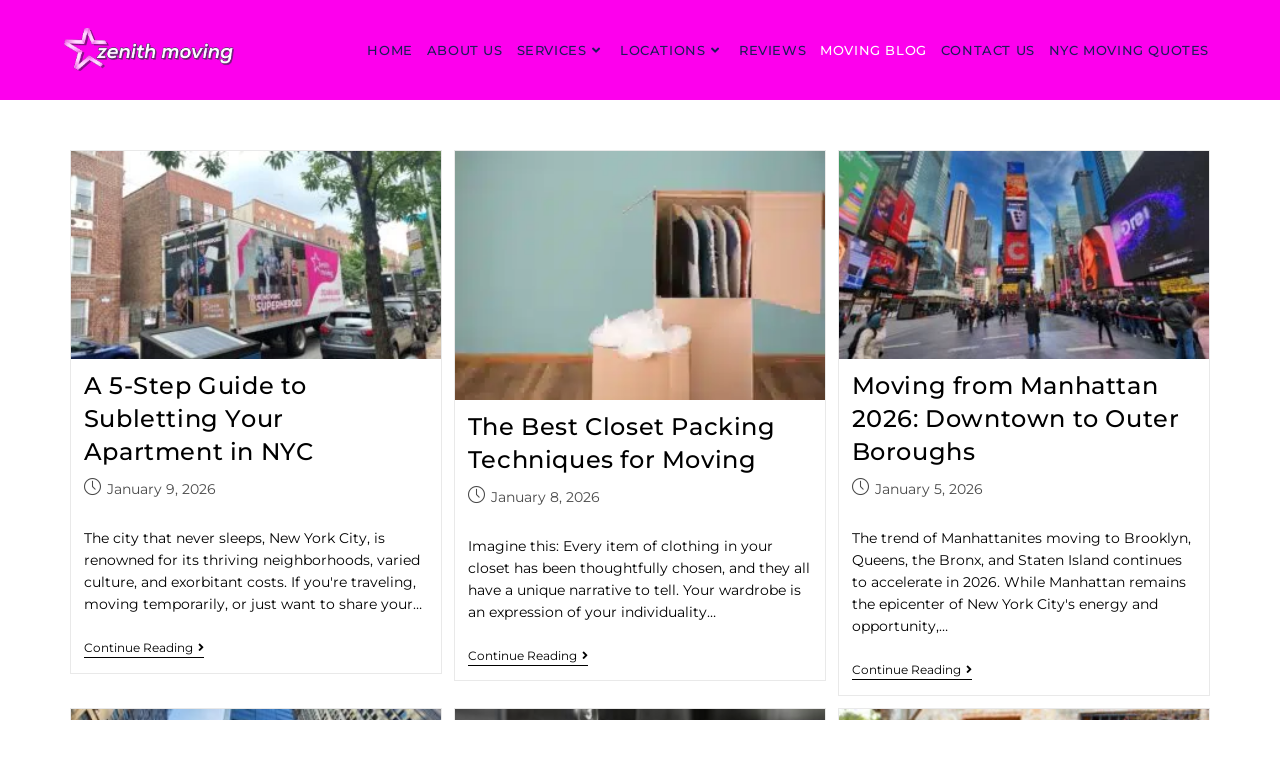

--- FILE ---
content_type: text/html; charset=UTF-8
request_url: https://www.zenithmoving.com/residential-and-commercial-moving-tips-blog/
body_size: 24517
content:
<!DOCTYPE html>
<html class="html" lang="en-US">
<head>
	<meta charset="UTF-8">
	<link rel="profile" href="https://gmpg.org/xfn/11">

	<meta name='robots' content='index, follow, max-image-preview:large, max-snippet:-1, max-video-preview:-1' />
<meta name="viewport" content="width=device-width, initial-scale=1">
	<!-- This site is optimized with the Yoast SEO plugin v24.1 - https://yoast.com/wordpress/plugins/seo/ -->
	<title>NYC Moving Blog | Zenith Moving</title>
	<meta name="description" content="You&#039;ve come to the right location for all things moving, from informative articles and moving advice to checklists and packing tutorials." />
	<link rel="canonical" href="https://www.zenithmoving.com/residential-and-commercial-moving-tips-blog/" />
	<link rel="next" href="https://www.zenithmoving.com/residential-and-commercial-moving-tips-blog/page/2/" />
	<meta property="og:locale" content="en_US" />
	<meta property="og:type" content="article" />
	<meta property="og:title" content="NYC Moving Blog | Zenith Moving" />
	<meta property="og:description" content="You&#039;ve come to the right location for all things moving, from informative articles and moving advice to checklists and packing tutorials." />
	<meta property="og:url" content="https://www.zenithmoving.com/residential-and-commercial-moving-tips-blog/" />
	<meta property="og:image" content="https://www.zenithmoving.com/wp-content/uploads/2023/02/contact-img.jpg" />
	<meta property="og:image:width" content="1850" />
	<meta property="og:image:height" content="357" />
	<meta property="og:image:type" content="image/jpeg" />
	<meta name="twitter:card" content="summary_large_image" />
	<!-- / Yoast SEO plugin. -->


<link rel='dns-prefetch' href='//fonts.googleapis.com' />
<link rel="alternate" type="application/rss+xml" title=" &raquo; Feed" href="https://www.zenithmoving.com/feed/" />
<link rel="alternate" type="application/rss+xml" title=" &raquo; Comments Feed" href="https://www.zenithmoving.com/comments/feed/" />
<style id='wp-img-auto-sizes-contain-inline-css'>
img:is([sizes=auto i],[sizes^="auto," i]){contain-intrinsic-size:3000px 1500px}
/*# sourceURL=wp-img-auto-sizes-contain-inline-css */
</style>
<style id='wp-emoji-styles-inline-css'>

	img.wp-smiley, img.emoji {
		display: inline !important;
		border: none !important;
		box-shadow: none !important;
		height: 1em !important;
		width: 1em !important;
		margin: 0 0.07em !important;
		vertical-align: -0.1em !important;
		background: none !important;
		padding: 0 !important;
	}
/*# sourceURL=wp-emoji-styles-inline-css */
</style>
<link rel='stylesheet' id='wp-block-library-css' href='https://www.zenithmoving.com/wp-includes/css/dist/block-library/style.min.css?ver=6.9' media='all' />
<style id='wp-block-library-theme-inline-css'>
.wp-block-audio :where(figcaption){color:#555;font-size:13px;text-align:center}.is-dark-theme .wp-block-audio :where(figcaption){color:#ffffffa6}.wp-block-audio{margin:0 0 1em}.wp-block-code{border:1px solid #ccc;border-radius:4px;font-family:Menlo,Consolas,monaco,monospace;padding:.8em 1em}.wp-block-embed :where(figcaption){color:#555;font-size:13px;text-align:center}.is-dark-theme .wp-block-embed :where(figcaption){color:#ffffffa6}.wp-block-embed{margin:0 0 1em}.blocks-gallery-caption{color:#555;font-size:13px;text-align:center}.is-dark-theme .blocks-gallery-caption{color:#ffffffa6}:root :where(.wp-block-image figcaption){color:#555;font-size:13px;text-align:center}.is-dark-theme :root :where(.wp-block-image figcaption){color:#ffffffa6}.wp-block-image{margin:0 0 1em}.wp-block-pullquote{border-bottom:4px solid;border-top:4px solid;color:currentColor;margin-bottom:1.75em}.wp-block-pullquote :where(cite),.wp-block-pullquote :where(footer),.wp-block-pullquote__citation{color:currentColor;font-size:.8125em;font-style:normal;text-transform:uppercase}.wp-block-quote{border-left:.25em solid;margin:0 0 1.75em;padding-left:1em}.wp-block-quote cite,.wp-block-quote footer{color:currentColor;font-size:.8125em;font-style:normal;position:relative}.wp-block-quote:where(.has-text-align-right){border-left:none;border-right:.25em solid;padding-left:0;padding-right:1em}.wp-block-quote:where(.has-text-align-center){border:none;padding-left:0}.wp-block-quote.is-large,.wp-block-quote.is-style-large,.wp-block-quote:where(.is-style-plain){border:none}.wp-block-search .wp-block-search__label{font-weight:700}.wp-block-search__button{border:1px solid #ccc;padding:.375em .625em}:where(.wp-block-group.has-background){padding:1.25em 2.375em}.wp-block-separator.has-css-opacity{opacity:.4}.wp-block-separator{border:none;border-bottom:2px solid;margin-left:auto;margin-right:auto}.wp-block-separator.has-alpha-channel-opacity{opacity:1}.wp-block-separator:not(.is-style-wide):not(.is-style-dots){width:100px}.wp-block-separator.has-background:not(.is-style-dots){border-bottom:none;height:1px}.wp-block-separator.has-background:not(.is-style-wide):not(.is-style-dots){height:2px}.wp-block-table{margin:0 0 1em}.wp-block-table td,.wp-block-table th{word-break:normal}.wp-block-table :where(figcaption){color:#555;font-size:13px;text-align:center}.is-dark-theme .wp-block-table :where(figcaption){color:#ffffffa6}.wp-block-video :where(figcaption){color:#555;font-size:13px;text-align:center}.is-dark-theme .wp-block-video :where(figcaption){color:#ffffffa6}.wp-block-video{margin:0 0 1em}:root :where(.wp-block-template-part.has-background){margin-bottom:0;margin-top:0;padding:1.25em 2.375em}
/*# sourceURL=/wp-includes/css/dist/block-library/theme.min.css */
</style>
<style id='classic-theme-styles-inline-css'>
/*! This file is auto-generated */
.wp-block-button__link{color:#fff;background-color:#32373c;border-radius:9999px;box-shadow:none;text-decoration:none;padding:calc(.667em + 2px) calc(1.333em + 2px);font-size:1.125em}.wp-block-file__button{background:#32373c;color:#fff;text-decoration:none}
/*# sourceURL=/wp-includes/css/classic-themes.min.css */
</style>
<style id='global-styles-inline-css'>
:root{--wp--preset--aspect-ratio--square: 1;--wp--preset--aspect-ratio--4-3: 4/3;--wp--preset--aspect-ratio--3-4: 3/4;--wp--preset--aspect-ratio--3-2: 3/2;--wp--preset--aspect-ratio--2-3: 2/3;--wp--preset--aspect-ratio--16-9: 16/9;--wp--preset--aspect-ratio--9-16: 9/16;--wp--preset--color--black: #000000;--wp--preset--color--cyan-bluish-gray: #abb8c3;--wp--preset--color--white: #ffffff;--wp--preset--color--pale-pink: #f78da7;--wp--preset--color--vivid-red: #cf2e2e;--wp--preset--color--luminous-vivid-orange: #ff6900;--wp--preset--color--luminous-vivid-amber: #fcb900;--wp--preset--color--light-green-cyan: #7bdcb5;--wp--preset--color--vivid-green-cyan: #00d084;--wp--preset--color--pale-cyan-blue: #8ed1fc;--wp--preset--color--vivid-cyan-blue: #0693e3;--wp--preset--color--vivid-purple: #9b51e0;--wp--preset--gradient--vivid-cyan-blue-to-vivid-purple: linear-gradient(135deg,rgb(6,147,227) 0%,rgb(155,81,224) 100%);--wp--preset--gradient--light-green-cyan-to-vivid-green-cyan: linear-gradient(135deg,rgb(122,220,180) 0%,rgb(0,208,130) 100%);--wp--preset--gradient--luminous-vivid-amber-to-luminous-vivid-orange: linear-gradient(135deg,rgb(252,185,0) 0%,rgb(255,105,0) 100%);--wp--preset--gradient--luminous-vivid-orange-to-vivid-red: linear-gradient(135deg,rgb(255,105,0) 0%,rgb(207,46,46) 100%);--wp--preset--gradient--very-light-gray-to-cyan-bluish-gray: linear-gradient(135deg,rgb(238,238,238) 0%,rgb(169,184,195) 100%);--wp--preset--gradient--cool-to-warm-spectrum: linear-gradient(135deg,rgb(74,234,220) 0%,rgb(151,120,209) 20%,rgb(207,42,186) 40%,rgb(238,44,130) 60%,rgb(251,105,98) 80%,rgb(254,248,76) 100%);--wp--preset--gradient--blush-light-purple: linear-gradient(135deg,rgb(255,206,236) 0%,rgb(152,150,240) 100%);--wp--preset--gradient--blush-bordeaux: linear-gradient(135deg,rgb(254,205,165) 0%,rgb(254,45,45) 50%,rgb(107,0,62) 100%);--wp--preset--gradient--luminous-dusk: linear-gradient(135deg,rgb(255,203,112) 0%,rgb(199,81,192) 50%,rgb(65,88,208) 100%);--wp--preset--gradient--pale-ocean: linear-gradient(135deg,rgb(255,245,203) 0%,rgb(182,227,212) 50%,rgb(51,167,181) 100%);--wp--preset--gradient--electric-grass: linear-gradient(135deg,rgb(202,248,128) 0%,rgb(113,206,126) 100%);--wp--preset--gradient--midnight: linear-gradient(135deg,rgb(2,3,129) 0%,rgb(40,116,252) 100%);--wp--preset--font-size--small: 13px;--wp--preset--font-size--medium: 20px;--wp--preset--font-size--large: 36px;--wp--preset--font-size--x-large: 42px;--wp--preset--spacing--20: 0.44rem;--wp--preset--spacing--30: 0.67rem;--wp--preset--spacing--40: 1rem;--wp--preset--spacing--50: 1.5rem;--wp--preset--spacing--60: 2.25rem;--wp--preset--spacing--70: 3.38rem;--wp--preset--spacing--80: 5.06rem;--wp--preset--shadow--natural: 6px 6px 9px rgba(0, 0, 0, 0.2);--wp--preset--shadow--deep: 12px 12px 50px rgba(0, 0, 0, 0.4);--wp--preset--shadow--sharp: 6px 6px 0px rgba(0, 0, 0, 0.2);--wp--preset--shadow--outlined: 6px 6px 0px -3px rgb(255, 255, 255), 6px 6px rgb(0, 0, 0);--wp--preset--shadow--crisp: 6px 6px 0px rgb(0, 0, 0);}:where(.is-layout-flex){gap: 0.5em;}:where(.is-layout-grid){gap: 0.5em;}body .is-layout-flex{display: flex;}.is-layout-flex{flex-wrap: wrap;align-items: center;}.is-layout-flex > :is(*, div){margin: 0;}body .is-layout-grid{display: grid;}.is-layout-grid > :is(*, div){margin: 0;}:where(.wp-block-columns.is-layout-flex){gap: 2em;}:where(.wp-block-columns.is-layout-grid){gap: 2em;}:where(.wp-block-post-template.is-layout-flex){gap: 1.25em;}:where(.wp-block-post-template.is-layout-grid){gap: 1.25em;}.has-black-color{color: var(--wp--preset--color--black) !important;}.has-cyan-bluish-gray-color{color: var(--wp--preset--color--cyan-bluish-gray) !important;}.has-white-color{color: var(--wp--preset--color--white) !important;}.has-pale-pink-color{color: var(--wp--preset--color--pale-pink) !important;}.has-vivid-red-color{color: var(--wp--preset--color--vivid-red) !important;}.has-luminous-vivid-orange-color{color: var(--wp--preset--color--luminous-vivid-orange) !important;}.has-luminous-vivid-amber-color{color: var(--wp--preset--color--luminous-vivid-amber) !important;}.has-light-green-cyan-color{color: var(--wp--preset--color--light-green-cyan) !important;}.has-vivid-green-cyan-color{color: var(--wp--preset--color--vivid-green-cyan) !important;}.has-pale-cyan-blue-color{color: var(--wp--preset--color--pale-cyan-blue) !important;}.has-vivid-cyan-blue-color{color: var(--wp--preset--color--vivid-cyan-blue) !important;}.has-vivid-purple-color{color: var(--wp--preset--color--vivid-purple) !important;}.has-black-background-color{background-color: var(--wp--preset--color--black) !important;}.has-cyan-bluish-gray-background-color{background-color: var(--wp--preset--color--cyan-bluish-gray) !important;}.has-white-background-color{background-color: var(--wp--preset--color--white) !important;}.has-pale-pink-background-color{background-color: var(--wp--preset--color--pale-pink) !important;}.has-vivid-red-background-color{background-color: var(--wp--preset--color--vivid-red) !important;}.has-luminous-vivid-orange-background-color{background-color: var(--wp--preset--color--luminous-vivid-orange) !important;}.has-luminous-vivid-amber-background-color{background-color: var(--wp--preset--color--luminous-vivid-amber) !important;}.has-light-green-cyan-background-color{background-color: var(--wp--preset--color--light-green-cyan) !important;}.has-vivid-green-cyan-background-color{background-color: var(--wp--preset--color--vivid-green-cyan) !important;}.has-pale-cyan-blue-background-color{background-color: var(--wp--preset--color--pale-cyan-blue) !important;}.has-vivid-cyan-blue-background-color{background-color: var(--wp--preset--color--vivid-cyan-blue) !important;}.has-vivid-purple-background-color{background-color: var(--wp--preset--color--vivid-purple) !important;}.has-black-border-color{border-color: var(--wp--preset--color--black) !important;}.has-cyan-bluish-gray-border-color{border-color: var(--wp--preset--color--cyan-bluish-gray) !important;}.has-white-border-color{border-color: var(--wp--preset--color--white) !important;}.has-pale-pink-border-color{border-color: var(--wp--preset--color--pale-pink) !important;}.has-vivid-red-border-color{border-color: var(--wp--preset--color--vivid-red) !important;}.has-luminous-vivid-orange-border-color{border-color: var(--wp--preset--color--luminous-vivid-orange) !important;}.has-luminous-vivid-amber-border-color{border-color: var(--wp--preset--color--luminous-vivid-amber) !important;}.has-light-green-cyan-border-color{border-color: var(--wp--preset--color--light-green-cyan) !important;}.has-vivid-green-cyan-border-color{border-color: var(--wp--preset--color--vivid-green-cyan) !important;}.has-pale-cyan-blue-border-color{border-color: var(--wp--preset--color--pale-cyan-blue) !important;}.has-vivid-cyan-blue-border-color{border-color: var(--wp--preset--color--vivid-cyan-blue) !important;}.has-vivid-purple-border-color{border-color: var(--wp--preset--color--vivid-purple) !important;}.has-vivid-cyan-blue-to-vivid-purple-gradient-background{background: var(--wp--preset--gradient--vivid-cyan-blue-to-vivid-purple) !important;}.has-light-green-cyan-to-vivid-green-cyan-gradient-background{background: var(--wp--preset--gradient--light-green-cyan-to-vivid-green-cyan) !important;}.has-luminous-vivid-amber-to-luminous-vivid-orange-gradient-background{background: var(--wp--preset--gradient--luminous-vivid-amber-to-luminous-vivid-orange) !important;}.has-luminous-vivid-orange-to-vivid-red-gradient-background{background: var(--wp--preset--gradient--luminous-vivid-orange-to-vivid-red) !important;}.has-very-light-gray-to-cyan-bluish-gray-gradient-background{background: var(--wp--preset--gradient--very-light-gray-to-cyan-bluish-gray) !important;}.has-cool-to-warm-spectrum-gradient-background{background: var(--wp--preset--gradient--cool-to-warm-spectrum) !important;}.has-blush-light-purple-gradient-background{background: var(--wp--preset--gradient--blush-light-purple) !important;}.has-blush-bordeaux-gradient-background{background: var(--wp--preset--gradient--blush-bordeaux) !important;}.has-luminous-dusk-gradient-background{background: var(--wp--preset--gradient--luminous-dusk) !important;}.has-pale-ocean-gradient-background{background: var(--wp--preset--gradient--pale-ocean) !important;}.has-electric-grass-gradient-background{background: var(--wp--preset--gradient--electric-grass) !important;}.has-midnight-gradient-background{background: var(--wp--preset--gradient--midnight) !important;}.has-small-font-size{font-size: var(--wp--preset--font-size--small) !important;}.has-medium-font-size{font-size: var(--wp--preset--font-size--medium) !important;}.has-large-font-size{font-size: var(--wp--preset--font-size--large) !important;}.has-x-large-font-size{font-size: var(--wp--preset--font-size--x-large) !important;}
:where(.wp-block-post-template.is-layout-flex){gap: 1.25em;}:where(.wp-block-post-template.is-layout-grid){gap: 1.25em;}
:where(.wp-block-term-template.is-layout-flex){gap: 1.25em;}:where(.wp-block-term-template.is-layout-grid){gap: 1.25em;}
:where(.wp-block-columns.is-layout-flex){gap: 2em;}:where(.wp-block-columns.is-layout-grid){gap: 2em;}
:root :where(.wp-block-pullquote){font-size: 1.5em;line-height: 1.6;}
/*# sourceURL=global-styles-inline-css */
</style>
<link rel='stylesheet' id='titan-adminbar-styles-css' href='https://www.zenithmoving.com/wp-content/plugins/anti-spam/assets/css/admin-bar.css?ver=7.3.8' media='all' />
<link rel='stylesheet' id='font-awesome-css' href='https://www.zenithmoving.com/wp-content/themes/oceanwp/assets/fonts/fontawesome/css/all.min.css?ver=6.4.2' media='all' />
<link rel='stylesheet' id='simple-line-icons-css' href='https://www.zenithmoving.com/wp-content/themes/oceanwp/assets/css/third/simple-line-icons.min.css?ver=2.4.0' media='all' />
<link rel='stylesheet' id='oceanwp-style-css' href='https://www.zenithmoving.com/wp-content/themes/oceanwp/assets/css/style.min.css?ver=4.0.4' media='all' />
<link rel='stylesheet' id='oceanwp-hamburgers-css' href='https://www.zenithmoving.com/wp-content/themes/oceanwp/assets/css/third/hamburgers/hamburgers.min.css?ver=4.0.4' media='all' />
<link rel='stylesheet' id='oceanwp-3dx-css' href='https://www.zenithmoving.com/wp-content/themes/oceanwp/assets/css/third/hamburgers/types/3dx.css?ver=4.0.4' media='all' />
<link rel='stylesheet' id='oceanwp-google-font-montserrat-css' href='//fonts.googleapis.com/css?family=Montserrat%3A100%2C200%2C300%2C400%2C500%2C600%2C700%2C800%2C900%2C100i%2C200i%2C300i%2C400i%2C500i%2C600i%2C700i%2C800i%2C900i&#038;subset=latin&#038;display=swap&#038;ver=6.9' media='all' />
<link rel='stylesheet' id='elementor-frontend-css' href='https://www.zenithmoving.com/wp-content/plugins/elementor/assets/css/frontend.min.css?ver=3.34.3' media='all' />
<style id='elementor-frontend-inline-css'>
@-webkit-keyframes ha_fadeIn{0%{opacity:0}to{opacity:1}}@keyframes ha_fadeIn{0%{opacity:0}to{opacity:1}}@-webkit-keyframes ha_zoomIn{0%{opacity:0;-webkit-transform:scale3d(.3,.3,.3);transform:scale3d(.3,.3,.3)}50%{opacity:1}}@keyframes ha_zoomIn{0%{opacity:0;-webkit-transform:scale3d(.3,.3,.3);transform:scale3d(.3,.3,.3)}50%{opacity:1}}@-webkit-keyframes ha_rollIn{0%{opacity:0;-webkit-transform:translate3d(-100%,0,0) rotate3d(0,0,1,-120deg);transform:translate3d(-100%,0,0) rotate3d(0,0,1,-120deg)}to{opacity:1}}@keyframes ha_rollIn{0%{opacity:0;-webkit-transform:translate3d(-100%,0,0) rotate3d(0,0,1,-120deg);transform:translate3d(-100%,0,0) rotate3d(0,0,1,-120deg)}to{opacity:1}}@-webkit-keyframes ha_bounce{0%,20%,53%,to{-webkit-animation-timing-function:cubic-bezier(.215,.61,.355,1);animation-timing-function:cubic-bezier(.215,.61,.355,1)}40%,43%{-webkit-transform:translate3d(0,-30px,0) scaleY(1.1);transform:translate3d(0,-30px,0) scaleY(1.1);-webkit-animation-timing-function:cubic-bezier(.755,.05,.855,.06);animation-timing-function:cubic-bezier(.755,.05,.855,.06)}70%{-webkit-transform:translate3d(0,-15px,0) scaleY(1.05);transform:translate3d(0,-15px,0) scaleY(1.05);-webkit-animation-timing-function:cubic-bezier(.755,.05,.855,.06);animation-timing-function:cubic-bezier(.755,.05,.855,.06)}80%{-webkit-transition-timing-function:cubic-bezier(.215,.61,.355,1);transition-timing-function:cubic-bezier(.215,.61,.355,1);-webkit-transform:translate3d(0,0,0) scaleY(.95);transform:translate3d(0,0,0) scaleY(.95)}90%{-webkit-transform:translate3d(0,-4px,0) scaleY(1.02);transform:translate3d(0,-4px,0) scaleY(1.02)}}@keyframes ha_bounce{0%,20%,53%,to{-webkit-animation-timing-function:cubic-bezier(.215,.61,.355,1);animation-timing-function:cubic-bezier(.215,.61,.355,1)}40%,43%{-webkit-transform:translate3d(0,-30px,0) scaleY(1.1);transform:translate3d(0,-30px,0) scaleY(1.1);-webkit-animation-timing-function:cubic-bezier(.755,.05,.855,.06);animation-timing-function:cubic-bezier(.755,.05,.855,.06)}70%{-webkit-transform:translate3d(0,-15px,0) scaleY(1.05);transform:translate3d(0,-15px,0) scaleY(1.05);-webkit-animation-timing-function:cubic-bezier(.755,.05,.855,.06);animation-timing-function:cubic-bezier(.755,.05,.855,.06)}80%{-webkit-transition-timing-function:cubic-bezier(.215,.61,.355,1);transition-timing-function:cubic-bezier(.215,.61,.355,1);-webkit-transform:translate3d(0,0,0) scaleY(.95);transform:translate3d(0,0,0) scaleY(.95)}90%{-webkit-transform:translate3d(0,-4px,0) scaleY(1.02);transform:translate3d(0,-4px,0) scaleY(1.02)}}@-webkit-keyframes ha_bounceIn{0%,20%,40%,60%,80%,to{-webkit-animation-timing-function:cubic-bezier(.215,.61,.355,1);animation-timing-function:cubic-bezier(.215,.61,.355,1)}0%{opacity:0;-webkit-transform:scale3d(.3,.3,.3);transform:scale3d(.3,.3,.3)}20%{-webkit-transform:scale3d(1.1,1.1,1.1);transform:scale3d(1.1,1.1,1.1)}40%{-webkit-transform:scale3d(.9,.9,.9);transform:scale3d(.9,.9,.9)}60%{opacity:1;-webkit-transform:scale3d(1.03,1.03,1.03);transform:scale3d(1.03,1.03,1.03)}80%{-webkit-transform:scale3d(.97,.97,.97);transform:scale3d(.97,.97,.97)}to{opacity:1}}@keyframes ha_bounceIn{0%,20%,40%,60%,80%,to{-webkit-animation-timing-function:cubic-bezier(.215,.61,.355,1);animation-timing-function:cubic-bezier(.215,.61,.355,1)}0%{opacity:0;-webkit-transform:scale3d(.3,.3,.3);transform:scale3d(.3,.3,.3)}20%{-webkit-transform:scale3d(1.1,1.1,1.1);transform:scale3d(1.1,1.1,1.1)}40%{-webkit-transform:scale3d(.9,.9,.9);transform:scale3d(.9,.9,.9)}60%{opacity:1;-webkit-transform:scale3d(1.03,1.03,1.03);transform:scale3d(1.03,1.03,1.03)}80%{-webkit-transform:scale3d(.97,.97,.97);transform:scale3d(.97,.97,.97)}to{opacity:1}}@-webkit-keyframes ha_flipInX{0%{opacity:0;-webkit-transform:perspective(400px) rotate3d(1,0,0,90deg);transform:perspective(400px) rotate3d(1,0,0,90deg);-webkit-animation-timing-function:ease-in;animation-timing-function:ease-in}40%{-webkit-transform:perspective(400px) rotate3d(1,0,0,-20deg);transform:perspective(400px) rotate3d(1,0,0,-20deg);-webkit-animation-timing-function:ease-in;animation-timing-function:ease-in}60%{opacity:1;-webkit-transform:perspective(400px) rotate3d(1,0,0,10deg);transform:perspective(400px) rotate3d(1,0,0,10deg)}80%{-webkit-transform:perspective(400px) rotate3d(1,0,0,-5deg);transform:perspective(400px) rotate3d(1,0,0,-5deg)}}@keyframes ha_flipInX{0%{opacity:0;-webkit-transform:perspective(400px) rotate3d(1,0,0,90deg);transform:perspective(400px) rotate3d(1,0,0,90deg);-webkit-animation-timing-function:ease-in;animation-timing-function:ease-in}40%{-webkit-transform:perspective(400px) rotate3d(1,0,0,-20deg);transform:perspective(400px) rotate3d(1,0,0,-20deg);-webkit-animation-timing-function:ease-in;animation-timing-function:ease-in}60%{opacity:1;-webkit-transform:perspective(400px) rotate3d(1,0,0,10deg);transform:perspective(400px) rotate3d(1,0,0,10deg)}80%{-webkit-transform:perspective(400px) rotate3d(1,0,0,-5deg);transform:perspective(400px) rotate3d(1,0,0,-5deg)}}@-webkit-keyframes ha_flipInY{0%{opacity:0;-webkit-transform:perspective(400px) rotate3d(0,1,0,90deg);transform:perspective(400px) rotate3d(0,1,0,90deg);-webkit-animation-timing-function:ease-in;animation-timing-function:ease-in}40%{-webkit-transform:perspective(400px) rotate3d(0,1,0,-20deg);transform:perspective(400px) rotate3d(0,1,0,-20deg);-webkit-animation-timing-function:ease-in;animation-timing-function:ease-in}60%{opacity:1;-webkit-transform:perspective(400px) rotate3d(0,1,0,10deg);transform:perspective(400px) rotate3d(0,1,0,10deg)}80%{-webkit-transform:perspective(400px) rotate3d(0,1,0,-5deg);transform:perspective(400px) rotate3d(0,1,0,-5deg)}}@keyframes ha_flipInY{0%{opacity:0;-webkit-transform:perspective(400px) rotate3d(0,1,0,90deg);transform:perspective(400px) rotate3d(0,1,0,90deg);-webkit-animation-timing-function:ease-in;animation-timing-function:ease-in}40%{-webkit-transform:perspective(400px) rotate3d(0,1,0,-20deg);transform:perspective(400px) rotate3d(0,1,0,-20deg);-webkit-animation-timing-function:ease-in;animation-timing-function:ease-in}60%{opacity:1;-webkit-transform:perspective(400px) rotate3d(0,1,0,10deg);transform:perspective(400px) rotate3d(0,1,0,10deg)}80%{-webkit-transform:perspective(400px) rotate3d(0,1,0,-5deg);transform:perspective(400px) rotate3d(0,1,0,-5deg)}}@-webkit-keyframes ha_swing{20%{-webkit-transform:rotate3d(0,0,1,15deg);transform:rotate3d(0,0,1,15deg)}40%{-webkit-transform:rotate3d(0,0,1,-10deg);transform:rotate3d(0,0,1,-10deg)}60%{-webkit-transform:rotate3d(0,0,1,5deg);transform:rotate3d(0,0,1,5deg)}80%{-webkit-transform:rotate3d(0,0,1,-5deg);transform:rotate3d(0,0,1,-5deg)}}@keyframes ha_swing{20%{-webkit-transform:rotate3d(0,0,1,15deg);transform:rotate3d(0,0,1,15deg)}40%{-webkit-transform:rotate3d(0,0,1,-10deg);transform:rotate3d(0,0,1,-10deg)}60%{-webkit-transform:rotate3d(0,0,1,5deg);transform:rotate3d(0,0,1,5deg)}80%{-webkit-transform:rotate3d(0,0,1,-5deg);transform:rotate3d(0,0,1,-5deg)}}@-webkit-keyframes ha_slideInDown{0%{visibility:visible;-webkit-transform:translate3d(0,-100%,0);transform:translate3d(0,-100%,0)}}@keyframes ha_slideInDown{0%{visibility:visible;-webkit-transform:translate3d(0,-100%,0);transform:translate3d(0,-100%,0)}}@-webkit-keyframes ha_slideInUp{0%{visibility:visible;-webkit-transform:translate3d(0,100%,0);transform:translate3d(0,100%,0)}}@keyframes ha_slideInUp{0%{visibility:visible;-webkit-transform:translate3d(0,100%,0);transform:translate3d(0,100%,0)}}@-webkit-keyframes ha_slideInLeft{0%{visibility:visible;-webkit-transform:translate3d(-100%,0,0);transform:translate3d(-100%,0,0)}}@keyframes ha_slideInLeft{0%{visibility:visible;-webkit-transform:translate3d(-100%,0,0);transform:translate3d(-100%,0,0)}}@-webkit-keyframes ha_slideInRight{0%{visibility:visible;-webkit-transform:translate3d(100%,0,0);transform:translate3d(100%,0,0)}}@keyframes ha_slideInRight{0%{visibility:visible;-webkit-transform:translate3d(100%,0,0);transform:translate3d(100%,0,0)}}.ha_fadeIn{-webkit-animation-name:ha_fadeIn;animation-name:ha_fadeIn}.ha_zoomIn{-webkit-animation-name:ha_zoomIn;animation-name:ha_zoomIn}.ha_rollIn{-webkit-animation-name:ha_rollIn;animation-name:ha_rollIn}.ha_bounce{-webkit-transform-origin:center bottom;-ms-transform-origin:center bottom;transform-origin:center bottom;-webkit-animation-name:ha_bounce;animation-name:ha_bounce}.ha_bounceIn{-webkit-animation-name:ha_bounceIn;animation-name:ha_bounceIn;-webkit-animation-duration:.75s;-webkit-animation-duration:calc(var(--animate-duration)*.75);animation-duration:.75s;animation-duration:calc(var(--animate-duration)*.75)}.ha_flipInX,.ha_flipInY{-webkit-animation-name:ha_flipInX;animation-name:ha_flipInX;-webkit-backface-visibility:visible!important;backface-visibility:visible!important}.ha_flipInY{-webkit-animation-name:ha_flipInY;animation-name:ha_flipInY}.ha_swing{-webkit-transform-origin:top center;-ms-transform-origin:top center;transform-origin:top center;-webkit-animation-name:ha_swing;animation-name:ha_swing}.ha_slideInDown{-webkit-animation-name:ha_slideInDown;animation-name:ha_slideInDown}.ha_slideInUp{-webkit-animation-name:ha_slideInUp;animation-name:ha_slideInUp}.ha_slideInLeft{-webkit-animation-name:ha_slideInLeft;animation-name:ha_slideInLeft}.ha_slideInRight{-webkit-animation-name:ha_slideInRight;animation-name:ha_slideInRight}.ha-css-transform-yes{-webkit-transition-duration:var(--ha-tfx-transition-duration, .2s);transition-duration:var(--ha-tfx-transition-duration, .2s);-webkit-transition-property:-webkit-transform;transition-property:transform;transition-property:transform,-webkit-transform;-webkit-transform:translate(var(--ha-tfx-translate-x, 0),var(--ha-tfx-translate-y, 0)) scale(var(--ha-tfx-scale-x, 1),var(--ha-tfx-scale-y, 1)) skew(var(--ha-tfx-skew-x, 0),var(--ha-tfx-skew-y, 0)) rotateX(var(--ha-tfx-rotate-x, 0)) rotateY(var(--ha-tfx-rotate-y, 0)) rotateZ(var(--ha-tfx-rotate-z, 0));transform:translate(var(--ha-tfx-translate-x, 0),var(--ha-tfx-translate-y, 0)) scale(var(--ha-tfx-scale-x, 1),var(--ha-tfx-scale-y, 1)) skew(var(--ha-tfx-skew-x, 0),var(--ha-tfx-skew-y, 0)) rotateX(var(--ha-tfx-rotate-x, 0)) rotateY(var(--ha-tfx-rotate-y, 0)) rotateZ(var(--ha-tfx-rotate-z, 0))}.ha-css-transform-yes:hover{-webkit-transform:translate(var(--ha-tfx-translate-x-hover, var(--ha-tfx-translate-x, 0)),var(--ha-tfx-translate-y-hover, var(--ha-tfx-translate-y, 0))) scale(var(--ha-tfx-scale-x-hover, var(--ha-tfx-scale-x, 1)),var(--ha-tfx-scale-y-hover, var(--ha-tfx-scale-y, 1))) skew(var(--ha-tfx-skew-x-hover, var(--ha-tfx-skew-x, 0)),var(--ha-tfx-skew-y-hover, var(--ha-tfx-skew-y, 0))) rotateX(var(--ha-tfx-rotate-x-hover, var(--ha-tfx-rotate-x, 0))) rotateY(var(--ha-tfx-rotate-y-hover, var(--ha-tfx-rotate-y, 0))) rotateZ(var(--ha-tfx-rotate-z-hover, var(--ha-tfx-rotate-z, 0)));transform:translate(var(--ha-tfx-translate-x-hover, var(--ha-tfx-translate-x, 0)),var(--ha-tfx-translate-y-hover, var(--ha-tfx-translate-y, 0))) scale(var(--ha-tfx-scale-x-hover, var(--ha-tfx-scale-x, 1)),var(--ha-tfx-scale-y-hover, var(--ha-tfx-scale-y, 1))) skew(var(--ha-tfx-skew-x-hover, var(--ha-tfx-skew-x, 0)),var(--ha-tfx-skew-y-hover, var(--ha-tfx-skew-y, 0))) rotateX(var(--ha-tfx-rotate-x-hover, var(--ha-tfx-rotate-x, 0))) rotateY(var(--ha-tfx-rotate-y-hover, var(--ha-tfx-rotate-y, 0))) rotateZ(var(--ha-tfx-rotate-z-hover, var(--ha-tfx-rotate-z, 0)))}.happy-addon>.elementor-widget-container{word-wrap:break-word;overflow-wrap:break-word}.happy-addon>.elementor-widget-container,.happy-addon>.elementor-widget-container *{-webkit-box-sizing:border-box;box-sizing:border-box}.happy-addon p:empty{display:none}.happy-addon .elementor-inline-editing{min-height:auto!important}.happy-addon-pro img{max-width:100%;height:auto;-o-object-fit:cover;object-fit:cover}.ha-screen-reader-text{position:absolute;overflow:hidden;clip:rect(1px,1px,1px,1px);margin:-1px;padding:0;width:1px;height:1px;border:0;word-wrap:normal!important;-webkit-clip-path:inset(50%);clip-path:inset(50%)}.ha-has-bg-overlay>.elementor-widget-container{position:relative;z-index:1}.ha-has-bg-overlay>.elementor-widget-container:before{position:absolute;top:0;left:0;z-index:-1;width:100%;height:100%;content:""}.ha-popup--is-enabled .ha-js-popup,.ha-popup--is-enabled .ha-js-popup img{cursor:-webkit-zoom-in!important;cursor:zoom-in!important}.mfp-wrap .mfp-arrow,.mfp-wrap .mfp-close{background-color:transparent}.mfp-wrap .mfp-arrow:focus,.mfp-wrap .mfp-close:focus{outline-width:thin}.ha-advanced-tooltip-enable{position:relative;cursor:pointer;--ha-tooltip-arrow-color:black;--ha-tooltip-arrow-distance:0}.ha-advanced-tooltip-enable .ha-advanced-tooltip-content{position:absolute;z-index:999;display:none;padding:5px 0;width:120px;height:auto;border-radius:6px;background-color:#000;color:#fff;text-align:center;opacity:0}.ha-advanced-tooltip-enable .ha-advanced-tooltip-content::after{position:absolute;border-width:5px;border-style:solid;content:""}.ha-advanced-tooltip-enable .ha-advanced-tooltip-content.no-arrow::after{visibility:hidden}.ha-advanced-tooltip-enable .ha-advanced-tooltip-content.show{display:inline-block;opacity:1}.ha-advanced-tooltip-enable.ha-advanced-tooltip-top .ha-advanced-tooltip-content,body[data-elementor-device-mode=tablet] .ha-advanced-tooltip-enable.ha-advanced-tooltip-tablet-top .ha-advanced-tooltip-content{top:unset;right:0;bottom:calc(101% + var(--ha-tooltip-arrow-distance));left:0;margin:0 auto}.ha-advanced-tooltip-enable.ha-advanced-tooltip-top .ha-advanced-tooltip-content::after,body[data-elementor-device-mode=tablet] .ha-advanced-tooltip-enable.ha-advanced-tooltip-tablet-top .ha-advanced-tooltip-content::after{top:100%;right:unset;bottom:unset;left:50%;border-color:var(--ha-tooltip-arrow-color) transparent transparent transparent;-webkit-transform:translateX(-50%);-ms-transform:translateX(-50%);transform:translateX(-50%)}.ha-advanced-tooltip-enable.ha-advanced-tooltip-bottom .ha-advanced-tooltip-content,body[data-elementor-device-mode=tablet] .ha-advanced-tooltip-enable.ha-advanced-tooltip-tablet-bottom .ha-advanced-tooltip-content{top:calc(101% + var(--ha-tooltip-arrow-distance));right:0;bottom:unset;left:0;margin:0 auto}.ha-advanced-tooltip-enable.ha-advanced-tooltip-bottom .ha-advanced-tooltip-content::after,body[data-elementor-device-mode=tablet] .ha-advanced-tooltip-enable.ha-advanced-tooltip-tablet-bottom .ha-advanced-tooltip-content::after{top:unset;right:unset;bottom:100%;left:50%;border-color:transparent transparent var(--ha-tooltip-arrow-color) transparent;-webkit-transform:translateX(-50%);-ms-transform:translateX(-50%);transform:translateX(-50%)}.ha-advanced-tooltip-enable.ha-advanced-tooltip-left .ha-advanced-tooltip-content,body[data-elementor-device-mode=tablet] .ha-advanced-tooltip-enable.ha-advanced-tooltip-tablet-left .ha-advanced-tooltip-content{top:50%;right:calc(101% + var(--ha-tooltip-arrow-distance));bottom:unset;left:unset;-webkit-transform:translateY(-50%);-ms-transform:translateY(-50%);transform:translateY(-50%)}.ha-advanced-tooltip-enable.ha-advanced-tooltip-left .ha-advanced-tooltip-content::after,body[data-elementor-device-mode=tablet] .ha-advanced-tooltip-enable.ha-advanced-tooltip-tablet-left .ha-advanced-tooltip-content::after{top:50%;right:unset;bottom:unset;left:100%;border-color:transparent transparent transparent var(--ha-tooltip-arrow-color);-webkit-transform:translateY(-50%);-ms-transform:translateY(-50%);transform:translateY(-50%)}.ha-advanced-tooltip-enable.ha-advanced-tooltip-right .ha-advanced-tooltip-content,body[data-elementor-device-mode=tablet] .ha-advanced-tooltip-enable.ha-advanced-tooltip-tablet-right .ha-advanced-tooltip-content{top:50%;right:unset;bottom:unset;left:calc(101% + var(--ha-tooltip-arrow-distance));-webkit-transform:translateY(-50%);-ms-transform:translateY(-50%);transform:translateY(-50%)}.ha-advanced-tooltip-enable.ha-advanced-tooltip-right .ha-advanced-tooltip-content::after,body[data-elementor-device-mode=tablet] .ha-advanced-tooltip-enable.ha-advanced-tooltip-tablet-right .ha-advanced-tooltip-content::after{top:50%;right:100%;bottom:unset;left:unset;border-color:transparent var(--ha-tooltip-arrow-color) transparent transparent;-webkit-transform:translateY(-50%);-ms-transform:translateY(-50%);transform:translateY(-50%)}body[data-elementor-device-mode=mobile] .ha-advanced-tooltip-enable.ha-advanced-tooltip-mobile-top .ha-advanced-tooltip-content{top:unset;right:0;bottom:calc(101% + var(--ha-tooltip-arrow-distance));left:0;margin:0 auto}body[data-elementor-device-mode=mobile] .ha-advanced-tooltip-enable.ha-advanced-tooltip-mobile-top .ha-advanced-tooltip-content::after{top:100%;right:unset;bottom:unset;left:50%;border-color:var(--ha-tooltip-arrow-color) transparent transparent transparent;-webkit-transform:translateX(-50%);-ms-transform:translateX(-50%);transform:translateX(-50%)}body[data-elementor-device-mode=mobile] .ha-advanced-tooltip-enable.ha-advanced-tooltip-mobile-bottom .ha-advanced-tooltip-content{top:calc(101% + var(--ha-tooltip-arrow-distance));right:0;bottom:unset;left:0;margin:0 auto}body[data-elementor-device-mode=mobile] .ha-advanced-tooltip-enable.ha-advanced-tooltip-mobile-bottom .ha-advanced-tooltip-content::after{top:unset;right:unset;bottom:100%;left:50%;border-color:transparent transparent var(--ha-tooltip-arrow-color) transparent;-webkit-transform:translateX(-50%);-ms-transform:translateX(-50%);transform:translateX(-50%)}body[data-elementor-device-mode=mobile] .ha-advanced-tooltip-enable.ha-advanced-tooltip-mobile-left .ha-advanced-tooltip-content{top:50%;right:calc(101% + var(--ha-tooltip-arrow-distance));bottom:unset;left:unset;-webkit-transform:translateY(-50%);-ms-transform:translateY(-50%);transform:translateY(-50%)}body[data-elementor-device-mode=mobile] .ha-advanced-tooltip-enable.ha-advanced-tooltip-mobile-left .ha-advanced-tooltip-content::after{top:50%;right:unset;bottom:unset;left:100%;border-color:transparent transparent transparent var(--ha-tooltip-arrow-color);-webkit-transform:translateY(-50%);-ms-transform:translateY(-50%);transform:translateY(-50%)}body[data-elementor-device-mode=mobile] .ha-advanced-tooltip-enable.ha-advanced-tooltip-mobile-right .ha-advanced-tooltip-content{top:50%;right:unset;bottom:unset;left:calc(101% + var(--ha-tooltip-arrow-distance));-webkit-transform:translateY(-50%);-ms-transform:translateY(-50%);transform:translateY(-50%)}body[data-elementor-device-mode=mobile] .ha-advanced-tooltip-enable.ha-advanced-tooltip-mobile-right .ha-advanced-tooltip-content::after{top:50%;right:100%;bottom:unset;left:unset;border-color:transparent var(--ha-tooltip-arrow-color) transparent transparent;-webkit-transform:translateY(-50%);-ms-transform:translateY(-50%);transform:translateY(-50%)}body.elementor-editor-active .happy-addon.ha-gravityforms .gform_wrapper{display:block!important}.ha-scroll-to-top-wrap.ha-scroll-to-top-hide{display:none}.ha-scroll-to-top-wrap.edit-mode,.ha-scroll-to-top-wrap.single-page-off{display:none!important}.ha-scroll-to-top-button{position:fixed;right:15px;bottom:15px;z-index:9999;display:-webkit-box;display:-webkit-flex;display:-ms-flexbox;display:flex;-webkit-box-align:center;-webkit-align-items:center;align-items:center;-ms-flex-align:center;-webkit-box-pack:center;-ms-flex-pack:center;-webkit-justify-content:center;justify-content:center;width:50px;height:50px;border-radius:50px;background-color:#5636d1;color:#fff;text-align:center;opacity:1;cursor:pointer;-webkit-transition:all .3s;transition:all .3s}.ha-scroll-to-top-button i{color:#fff;font-size:16px}.ha-scroll-to-top-button:hover{background-color:#e2498a}.ha-particle-wrapper{position:absolute;top:0;left:0;width:100%;height:100%}.ha-floating-element{position:fixed;z-index:999}.ha-floating-element-align-top-left .ha-floating-element{top:0;left:0}.ha-floating-element-align-top-right .ha-floating-element{top:0;right:0}.ha-floating-element-align-top-center .ha-floating-element{top:0;left:50%;-webkit-transform:translateX(-50%);-ms-transform:translateX(-50%);transform:translateX(-50%)}.ha-floating-element-align-middle-left .ha-floating-element{top:50%;left:0;-webkit-transform:translateY(-50%);-ms-transform:translateY(-50%);transform:translateY(-50%)}.ha-floating-element-align-middle-right .ha-floating-element{top:50%;right:0;-webkit-transform:translateY(-50%);-ms-transform:translateY(-50%);transform:translateY(-50%)}.ha-floating-element-align-bottom-left .ha-floating-element{bottom:0;left:0}.ha-floating-element-align-bottom-right .ha-floating-element{right:0;bottom:0}.ha-floating-element-align-bottom-center .ha-floating-element{bottom:0;left:50%;-webkit-transform:translateX(-50%);-ms-transform:translateX(-50%);transform:translateX(-50%)}.ha-editor-placeholder{padding:20px;border:5px double #f1f1f1;background:#f8f8f8;text-align:center;opacity:.5}.ha-editor-placeholder-title{margin-top:0;margin-bottom:8px;font-weight:700;font-size:16px}.ha-editor-placeholder-content{margin:0;font-size:12px}.ha-p-relative{position:relative}.ha-p-absolute{position:absolute}.ha-p-fixed{position:fixed}.ha-w-1{width:1%}.ha-h-1{height:1%}.ha-w-2{width:2%}.ha-h-2{height:2%}.ha-w-3{width:3%}.ha-h-3{height:3%}.ha-w-4{width:4%}.ha-h-4{height:4%}.ha-w-5{width:5%}.ha-h-5{height:5%}.ha-w-6{width:6%}.ha-h-6{height:6%}.ha-w-7{width:7%}.ha-h-7{height:7%}.ha-w-8{width:8%}.ha-h-8{height:8%}.ha-w-9{width:9%}.ha-h-9{height:9%}.ha-w-10{width:10%}.ha-h-10{height:10%}.ha-w-11{width:11%}.ha-h-11{height:11%}.ha-w-12{width:12%}.ha-h-12{height:12%}.ha-w-13{width:13%}.ha-h-13{height:13%}.ha-w-14{width:14%}.ha-h-14{height:14%}.ha-w-15{width:15%}.ha-h-15{height:15%}.ha-w-16{width:16%}.ha-h-16{height:16%}.ha-w-17{width:17%}.ha-h-17{height:17%}.ha-w-18{width:18%}.ha-h-18{height:18%}.ha-w-19{width:19%}.ha-h-19{height:19%}.ha-w-20{width:20%}.ha-h-20{height:20%}.ha-w-21{width:21%}.ha-h-21{height:21%}.ha-w-22{width:22%}.ha-h-22{height:22%}.ha-w-23{width:23%}.ha-h-23{height:23%}.ha-w-24{width:24%}.ha-h-24{height:24%}.ha-w-25{width:25%}.ha-h-25{height:25%}.ha-w-26{width:26%}.ha-h-26{height:26%}.ha-w-27{width:27%}.ha-h-27{height:27%}.ha-w-28{width:28%}.ha-h-28{height:28%}.ha-w-29{width:29%}.ha-h-29{height:29%}.ha-w-30{width:30%}.ha-h-30{height:30%}.ha-w-31{width:31%}.ha-h-31{height:31%}.ha-w-32{width:32%}.ha-h-32{height:32%}.ha-w-33{width:33%}.ha-h-33{height:33%}.ha-w-34{width:34%}.ha-h-34{height:34%}.ha-w-35{width:35%}.ha-h-35{height:35%}.ha-w-36{width:36%}.ha-h-36{height:36%}.ha-w-37{width:37%}.ha-h-37{height:37%}.ha-w-38{width:38%}.ha-h-38{height:38%}.ha-w-39{width:39%}.ha-h-39{height:39%}.ha-w-40{width:40%}.ha-h-40{height:40%}.ha-w-41{width:41%}.ha-h-41{height:41%}.ha-w-42{width:42%}.ha-h-42{height:42%}.ha-w-43{width:43%}.ha-h-43{height:43%}.ha-w-44{width:44%}.ha-h-44{height:44%}.ha-w-45{width:45%}.ha-h-45{height:45%}.ha-w-46{width:46%}.ha-h-46{height:46%}.ha-w-47{width:47%}.ha-h-47{height:47%}.ha-w-48{width:48%}.ha-h-48{height:48%}.ha-w-49{width:49%}.ha-h-49{height:49%}.ha-w-50{width:50%}.ha-h-50{height:50%}.ha-w-51{width:51%}.ha-h-51{height:51%}.ha-w-52{width:52%}.ha-h-52{height:52%}.ha-w-53{width:53%}.ha-h-53{height:53%}.ha-w-54{width:54%}.ha-h-54{height:54%}.ha-w-55{width:55%}.ha-h-55{height:55%}.ha-w-56{width:56%}.ha-h-56{height:56%}.ha-w-57{width:57%}.ha-h-57{height:57%}.ha-w-58{width:58%}.ha-h-58{height:58%}.ha-w-59{width:59%}.ha-h-59{height:59%}.ha-w-60{width:60%}.ha-h-60{height:60%}.ha-w-61{width:61%}.ha-h-61{height:61%}.ha-w-62{width:62%}.ha-h-62{height:62%}.ha-w-63{width:63%}.ha-h-63{height:63%}.ha-w-64{width:64%}.ha-h-64{height:64%}.ha-w-65{width:65%}.ha-h-65{height:65%}.ha-w-66{width:66%}.ha-h-66{height:66%}.ha-w-67{width:67%}.ha-h-67{height:67%}.ha-w-68{width:68%}.ha-h-68{height:68%}.ha-w-69{width:69%}.ha-h-69{height:69%}.ha-w-70{width:70%}.ha-h-70{height:70%}.ha-w-71{width:71%}.ha-h-71{height:71%}.ha-w-72{width:72%}.ha-h-72{height:72%}.ha-w-73{width:73%}.ha-h-73{height:73%}.ha-w-74{width:74%}.ha-h-74{height:74%}.ha-w-75{width:75%}.ha-h-75{height:75%}.ha-w-76{width:76%}.ha-h-76{height:76%}.ha-w-77{width:77%}.ha-h-77{height:77%}.ha-w-78{width:78%}.ha-h-78{height:78%}.ha-w-79{width:79%}.ha-h-79{height:79%}.ha-w-80{width:80%}.ha-h-80{height:80%}.ha-w-81{width:81%}.ha-h-81{height:81%}.ha-w-82{width:82%}.ha-h-82{height:82%}.ha-w-83{width:83%}.ha-h-83{height:83%}.ha-w-84{width:84%}.ha-h-84{height:84%}.ha-w-85{width:85%}.ha-h-85{height:85%}.ha-w-86{width:86%}.ha-h-86{height:86%}.ha-w-87{width:87%}.ha-h-87{height:87%}.ha-w-88{width:88%}.ha-h-88{height:88%}.ha-w-89{width:89%}.ha-h-89{height:89%}.ha-w-90{width:90%}.ha-h-90{height:90%}.ha-w-91{width:91%}.ha-h-91{height:91%}.ha-w-92{width:92%}.ha-h-92{height:92%}.ha-w-93{width:93%}.ha-h-93{height:93%}.ha-w-94{width:94%}.ha-h-94{height:94%}.ha-w-95{width:95%}.ha-h-95{height:95%}.ha-w-96{width:96%}.ha-h-96{height:96%}.ha-w-97{width:97%}.ha-h-97{height:97%}.ha-w-98{width:98%}.ha-h-98{height:98%}.ha-w-99{width:99%}.ha-h-99{height:99%}.ha-w-100{width:100%}.ha-h-100{height:100%}.ha-flex{display:-webkit-box!important;display:-webkit-flex!important;display:-ms-flexbox!important;display:flex!important}.ha-flex-inline{display:-webkit-inline-box!important;display:-webkit-inline-flex!important;display:-ms-inline-flexbox!important;display:inline-flex!important}.ha-flex-x-start{-webkit-box-pack:start;-ms-flex-pack:start;-webkit-justify-content:flex-start;justify-content:flex-start}.ha-flex-x-end{-webkit-box-pack:end;-ms-flex-pack:end;-webkit-justify-content:flex-end;justify-content:flex-end}.ha-flex-x-between{-webkit-box-pack:justify;-ms-flex-pack:justify;-webkit-justify-content:space-between;justify-content:space-between}.ha-flex-x-around{-ms-flex-pack:distribute;-webkit-justify-content:space-around;justify-content:space-around}.ha-flex-x-even{-webkit-box-pack:space-evenly;-ms-flex-pack:space-evenly;-webkit-justify-content:space-evenly;justify-content:space-evenly}.ha-flex-x-center{-webkit-box-pack:center;-ms-flex-pack:center;-webkit-justify-content:center;justify-content:center}.ha-flex-y-top{-webkit-box-align:start;-webkit-align-items:flex-start;align-items:flex-start;-ms-flex-align:start}.ha-flex-y-center{-webkit-box-align:center;-webkit-align-items:center;align-items:center;-ms-flex-align:center}.ha-flex-y-bottom{-webkit-box-align:end;-webkit-align-items:flex-end;align-items:flex-end;-ms-flex-align:end}
/*# sourceURL=elementor-frontend-inline-css */
</style>
<link rel='stylesheet' id='widget-image-css' href='https://www.zenithmoving.com/wp-content/plugins/elementor/assets/css/widget-image.min.css?ver=3.34.3' media='all' />
<link rel='stylesheet' id='widget-heading-css' href='https://www.zenithmoving.com/wp-content/plugins/elementor/assets/css/widget-heading.min.css?ver=3.34.3' media='all' />
<link rel='stylesheet' id='widget-form-css' href='https://www.zenithmoving.com/wp-content/plugins/elementor-pro/assets/css/widget-form.min.css?ver=3.26.1' media='all' />
<link rel='stylesheet' id='widget-social-icons-css' href='https://www.zenithmoving.com/wp-content/plugins/elementor/assets/css/widget-social-icons.min.css?ver=3.34.3' media='all' />
<link rel='stylesheet' id='e-apple-webkit-css' href='https://www.zenithmoving.com/wp-content/plugins/elementor/assets/css/conditionals/apple-webkit.min.css?ver=3.34.3' media='all' />
<link rel='stylesheet' id='elementor-post-11-css' href='https://www.zenithmoving.com/wp-content/uploads/elementor/css/post-11.css?ver=1769602053' media='all' />
<link rel='stylesheet' id='font-awesome-5-all-css' href='https://www.zenithmoving.com/wp-content/plugins/elementor/assets/lib/font-awesome/css/all.min.css?ver=3.34.3' media='all' />
<link rel='stylesheet' id='font-awesome-4-shim-css' href='https://www.zenithmoving.com/wp-content/plugins/elementor/assets/lib/font-awesome/css/v4-shims.min.css?ver=3.34.3' media='all' />
<link rel='stylesheet' id='elementor-post-10336-css' href='https://www.zenithmoving.com/wp-content/uploads/elementor/css/post-10336.css?ver=1769602053' media='all' />
<link rel='stylesheet' id='happy-icons-css' href='https://www.zenithmoving.com/wp-content/plugins/happy-elementor-addons/assets/fonts/style.min.css?ver=3.14.0' media='all' />
<link rel='stylesheet' id='oe-widgets-style-css' href='https://www.zenithmoving.com/wp-content/plugins/ocean-extra/assets/css/widgets.css?ver=6.9' media='all' />
<link rel='stylesheet' id='call-now-button-modern-style-css' href='https://www.zenithmoving.com/wp-content/plugins/call-now-button/resources/style/modern.css?ver=1.4.14' media='all' />
<link rel='stylesheet' id='elementor-gf-local-roboto-css' href='https://www.zenithmoving.com/wp-content/uploads/elementor/google-fonts/css/roboto.css?ver=1742247953' media='all' />
<link rel='stylesheet' id='elementor-gf-local-robotoslab-css' href='https://www.zenithmoving.com/wp-content/uploads/elementor/google-fonts/css/robotoslab.css?ver=1742247956' media='all' />
<link rel='stylesheet' id='elementor-gf-local-montserrat-css' href='https://www.zenithmoving.com/wp-content/uploads/elementor/google-fonts/css/montserrat.css?ver=1742247961' media='all' />
<script src="https://www.zenithmoving.com/wp-includes/js/jquery/jquery.min.js?ver=3.7.1" id="jquery-core-js"></script>
<script src="https://www.zenithmoving.com/wp-includes/js/jquery/jquery-migrate.min.js?ver=3.4.1" id="jquery-migrate-js"></script>
<script src="https://www.zenithmoving.com/wp-content/plugins/elementor/assets/lib/font-awesome/js/v4-shims.min.js?ver=3.34.3" id="font-awesome-4-shim-js"></script>
<link rel="https://api.w.org/" href="https://www.zenithmoving.com/wp-json/" /><link rel="EditURI" type="application/rsd+xml" title="RSD" href="https://www.zenithmoving.com/xmlrpc.php?rsd" />
<meta name="generator" content="WordPress 6.9" />
<meta name="cdp-version" content="1.5.0" /><!-- start Simple Custom CSS and JS -->
<script type="application/ld+json">
{
  "@context": "https://schema.org",
  "@graph": [
    {
      "@type": "Organization",
      "@id": "https://www.zenithmoving.com/#zenith-organization",
      "name": "Zenith Moving NYC",
      "url": "https://www.zenithmoving.com/",
      "logo": "https://www.zenithmoving.com/wp-content/uploads/2023/02/cropped-logo-z.webp",
      "email": "sales@zenithmoving.com",
      "telephone": "+1-212-686-6862",
      "sameAs": [
        "https://www.instagram.com/zenithmovingnyc/",
        "https://www.facebook.com/zenithmoving/",
        "https://www.yelp.com/biz/zenith-moving-new-york",
        "https://www.pinterest.com/zenithmoving/",
        "https://www.bbb.org/us/ny/new-york/profile/moving-and-storage-companies/zenith-moving-nyc-0121-87144817",
        "https://share.google/eKV6L22fwCfUWly9f"
      ]
    },
    {
      "@type": "MovingCompany",
      "@id": "https://www.zenithmoving.com/#zenith-movingcompany",
      "name": "Zenith Moving NYC",
      "url": "https://www.zenithmoving.com/",
      "image": "https://www.zenithmoving.com/wp-content/uploads/2023/02/cropped-logo-z.webp",
      "telephone": "+1-212-686-6862",
      "email": "sales@zenithmoving.com",
      "address": {
        "@type": "PostalAddress",
        "streetAddress": "767 Lexington Avenue, Suite 300",
        "addressLocality": "New York",
        "addressRegion": "NY",
        "postalCode": "10065",
        "addressCountry": "US"
      },
      "openingHoursSpecification": [
        {
          "@type": "OpeningHoursSpecification",
          "dayOfWeek": ["Monday","Tuesday","Wednesday","Thursday"],
          "opens": "08:00",
          "closes": "19:00"
        },
        {
          "@type": "OpeningHoursSpecification",
          "dayOfWeek": "Friday",
          "opens": "08:00",
          "closes": "18:00"
        },
        {
          "@type": "OpeningHoursSpecification",
          "dayOfWeek": "Saturday",
          "opens": "09:00",
          "closes": "15:00"
        },
        {
          "@type": "OpeningHoursSpecification",
          "dayOfWeek": "Sunday",
          "opens": "09:00",
          "closes": "13:00"
        }
      ],
      "hasMap": "https://share.google/dNtdmC1K7IcBTVVQI",
      "areaServed": [
        { "@type": "City", "name": "New York City" },
        { "@type": "AdministrativeArea", "name": "New York" },
        { "@type": "Country", "name": "United States" }
      ],
      "description": "Zenith Moving NYC provides local moving, long-distance moving, international moving, and storage services.",
      "parentOrganization": { "@id": "https://www.zenithmoving.com/#zenith-organization" }
    }
  ]
}
</script><!-- end Simple Custom CSS and JS -->
<meta name="ti-site-data" content="[base64]" /><meta name="generator" content="Elementor 3.34.3; features: e_font_icon_svg, additional_custom_breakpoints; settings: css_print_method-external, google_font-enabled, font_display-auto">
<!-- Google Tag Manager -->
<script>(function(w,d,s,l,i){w[l]=w[l]||[];w[l].push({'gtm.start':
new Date().getTime(),event:'gtm.js'});var f=d.getElementsByTagName(s)[0],
j=d.createElement(s),dl=l!='dataLayer'?'&amp;l='+l:'';j.async=true;j.src=
'https://www.googletagmanager.com/gtm.js?id='+i+dl;f.parentNode.insertBefore(j,f);
})(window,document,'script','dataLayer','GTM-WKS5L3H');</script>
<!-- End Google Tag Manager -->
<!-- Global site tag (gtag.js) - Google Analytics -->
<script async src="https://www.googletagmanager.com/gtag/js?id=G-05RHVFB36G"></script>
<script>
  window.dataLayer = window.dataLayer || [];
  function gtag(){dataLayer.push(arguments);}
  gtag('js', new Date());

  gtag('config', 'G-05RHVFB36G');
</script>
			<style>
				.e-con.e-parent:nth-of-type(n+4):not(.e-lazyloaded):not(.e-no-lazyload),
				.e-con.e-parent:nth-of-type(n+4):not(.e-lazyloaded):not(.e-no-lazyload) * {
					background-image: none !important;
				}
				@media screen and (max-height: 1024px) {
					.e-con.e-parent:nth-of-type(n+3):not(.e-lazyloaded):not(.e-no-lazyload),
					.e-con.e-parent:nth-of-type(n+3):not(.e-lazyloaded):not(.e-no-lazyload) * {
						background-image: none !important;
					}
				}
				@media screen and (max-height: 640px) {
					.e-con.e-parent:nth-of-type(n+2):not(.e-lazyloaded):not(.e-no-lazyload),
					.e-con.e-parent:nth-of-type(n+2):not(.e-lazyloaded):not(.e-no-lazyload) * {
						background-image: none !important;
					}
				}
			</style>
			<link rel="icon" href="https://www.zenithmoving.com/wp-content/uploads/2023/06/f-1.png" sizes="32x32" />
<link rel="icon" href="https://www.zenithmoving.com/wp-content/uploads/2023/06/f-1.png" sizes="192x192" />
<link rel="apple-touch-icon" href="https://www.zenithmoving.com/wp-content/uploads/2023/06/f-1.png" />
<meta name="msapplication-TileImage" content="https://www.zenithmoving.com/wp-content/uploads/2023/06/f-1.png" />
		<style id="wp-custom-css">
			header .menu-item-has-children .sub-menu{min-width:180px !important;/* ili 210/220 dok ne legne vizuelno */}		</style>
		<!-- OceanWP CSS -->
<style type="text/css">
/* Colors */a{color:#000000}a .owp-icon use{stroke:#000000}a:hover{color:#f413e9}a:hover .owp-icon use{stroke:#f413e9}body .theme-button,body input[type="submit"],body button[type="submit"],body button,body .button,body div.wpforms-container-full .wpforms-form input[type=submit],body div.wpforms-container-full .wpforms-form button[type=submit],body div.wpforms-container-full .wpforms-form .wpforms-page-button,.wp-element-button,.wp-block-button__link{border-color:#ffffff}body .theme-button:hover,body input[type="submit"]:hover,body button[type="submit"]:hover,body button:hover,body .button:hover,body div.wpforms-container-full .wpforms-form input[type=submit]:hover,body div.wpforms-container-full .wpforms-form input[type=submit]:active,body div.wpforms-container-full .wpforms-form button[type=submit]:hover,body div.wpforms-container-full .wpforms-form button[type=submit]:active,body div.wpforms-container-full .wpforms-form .wpforms-page-button:hover,body div.wpforms-container-full .wpforms-form .wpforms-page-button:active,.wp-element-button:hover,.wp-block-button__link:hover{border-color:#ffffff}.page-header .page-subheading{color:#000000}body{color:#000000}/* OceanWP Style Settings CSS */.theme-button,input[type="submit"],button[type="submit"],button,.button,body div.wpforms-container-full .wpforms-form input[type=submit],body div.wpforms-container-full .wpforms-form button[type=submit],body div.wpforms-container-full .wpforms-form .wpforms-page-button{border-style:solid}.theme-button,input[type="submit"],button[type="submit"],button,.button,body div.wpforms-container-full .wpforms-form input[type=submit],body div.wpforms-container-full .wpforms-form button[type=submit],body div.wpforms-container-full .wpforms-form .wpforms-page-button{border-width:1px}form input[type="text"],form input[type="password"],form input[type="email"],form input[type="url"],form input[type="date"],form input[type="month"],form input[type="time"],form input[type="datetime"],form input[type="datetime-local"],form input[type="week"],form input[type="number"],form input[type="search"],form input[type="tel"],form input[type="color"],form select,form textarea,.woocommerce .woocommerce-checkout .select2-container--default .select2-selection--single{border-style:solid}body div.wpforms-container-full .wpforms-form input[type=date],body div.wpforms-container-full .wpforms-form input[type=datetime],body div.wpforms-container-full .wpforms-form input[type=datetime-local],body div.wpforms-container-full .wpforms-form input[type=email],body div.wpforms-container-full .wpforms-form input[type=month],body div.wpforms-container-full .wpforms-form input[type=number],body div.wpforms-container-full .wpforms-form input[type=password],body div.wpforms-container-full .wpforms-form input[type=range],body div.wpforms-container-full .wpforms-form input[type=search],body div.wpforms-container-full .wpforms-form input[type=tel],body div.wpforms-container-full .wpforms-form input[type=text],body div.wpforms-container-full .wpforms-form input[type=time],body div.wpforms-container-full .wpforms-form input[type=url],body div.wpforms-container-full .wpforms-form input[type=week],body div.wpforms-container-full .wpforms-form select,body div.wpforms-container-full .wpforms-form textarea{border-style:solid}form input[type="text"],form input[type="password"],form input[type="email"],form input[type="url"],form input[type="date"],form input[type="month"],form input[type="time"],form input[type="datetime"],form input[type="datetime-local"],form input[type="week"],form input[type="number"],form input[type="search"],form input[type="tel"],form input[type="color"],form select,form textarea{border-radius:3px}body div.wpforms-container-full .wpforms-form input[type=date],body div.wpforms-container-full .wpforms-form input[type=datetime],body div.wpforms-container-full .wpforms-form input[type=datetime-local],body div.wpforms-container-full .wpforms-form input[type=email],body div.wpforms-container-full .wpforms-form input[type=month],body div.wpforms-container-full .wpforms-form input[type=number],body div.wpforms-container-full .wpforms-form input[type=password],body div.wpforms-container-full .wpforms-form input[type=range],body div.wpforms-container-full .wpforms-form input[type=search],body div.wpforms-container-full .wpforms-form input[type=tel],body div.wpforms-container-full .wpforms-form input[type=text],body div.wpforms-container-full .wpforms-form input[type=time],body div.wpforms-container-full .wpforms-form input[type=url],body div.wpforms-container-full .wpforms-form input[type=week],body div.wpforms-container-full .wpforms-form select,body div.wpforms-container-full .wpforms-form textarea{border-radius:3px}/* Header */#site-logo #site-logo-inner,.oceanwp-social-menu .social-menu-inner,#site-header.full_screen-header .menu-bar-inner,.after-header-content .after-header-content-inner{height:100px}#site-navigation-wrap .dropdown-menu >li >a,#site-navigation-wrap .dropdown-menu >li >span.opl-logout-link,.oceanwp-mobile-menu-icon a,.mobile-menu-close,.after-header-content-inner >a{line-height:100px}#site-header,.has-transparent-header .is-sticky #site-header,.has-vh-transparent .is-sticky #site-header.vertical-header,#searchform-header-replace{background-color:#fd00ed}#site-header.has-header-media .overlay-header-media{background-color:rgba(0,0,0,0.5)}#site-logo #site-logo-inner a img,#site-header.center-header #site-navigation-wrap .middle-site-logo a img{max-width:170px}#site-header #site-logo #site-logo-inner a img,#site-header.center-header #site-navigation-wrap .middle-site-logo a img{max-height:170px}#site-navigation-wrap .dropdown-menu >li >a{padding:0 7px}#site-navigation-wrap .dropdown-menu >li >a,.oceanwp-mobile-menu-icon a,#searchform-header-replace-close{color:#1c1c57}#site-navigation-wrap .dropdown-menu >li >a .owp-icon use,.oceanwp-mobile-menu-icon a .owp-icon use,#searchform-header-replace-close .owp-icon use{stroke:#1c1c57}#site-navigation-wrap .dropdown-menu >li >a:hover,.oceanwp-mobile-menu-icon a:hover,#searchform-header-replace-close:hover{color:#ffffff}#site-navigation-wrap .dropdown-menu >li >a:hover .owp-icon use,.oceanwp-mobile-menu-icon a:hover .owp-icon use,#searchform-header-replace-close:hover .owp-icon use{stroke:#ffffff}#site-navigation-wrap .dropdown-menu >.current-menu-item >a,#site-navigation-wrap .dropdown-menu >.current-menu-ancestor >a,#site-navigation-wrap .dropdown-menu >.current-menu-item >a:hover,#site-navigation-wrap .dropdown-menu >.current-menu-ancestor >a:hover{color:#ffffff}#site-navigation-wrap .dropdown-menu >li >a{background-color:rgba(255,255,255,0)}#site-navigation-wrap .dropdown-menu >li >a:hover,#site-navigation-wrap .dropdown-menu >li.sfHover >a{background-color:rgba(0,0,0,0)}#site-navigation-wrap .dropdown-menu >.current-menu-item >a,#site-navigation-wrap .dropdown-menu >.current-menu-ancestor >a,#site-navigation-wrap .dropdown-menu >.current-menu-item >a:hover,#site-navigation-wrap .dropdown-menu >.current-menu-ancestor >a:hover{background-color:rgba(0,0,0,0)}.dropdown-menu .sub-menu{min-width:30px}.oceanwp-social-menu.simple-social ul li a{background-color:rgba(255,255,255,0)}.oceanwp-social-menu.simple-social ul li a:hover{background-color:#fd00ed}.oceanwp-social-menu.simple-social ul li a{color:#1c1c57}.oceanwp-social-menu.simple-social ul li a .owp-icon use{stroke:#1c1c57}.oceanwp-social-menu.simple-social ul li a:hover{color:#ffffff!important}.oceanwp-social-menu.simple-social ul li a:hover .owp-icon use{stroke:#ffffff!important}.mobile-menu .hamburger-inner,.mobile-menu .hamburger-inner::before,.mobile-menu .hamburger-inner::after{background-color:#ffffff}/* Blog CSS */.ocean-single-post-header ul.meta-item li a:hover{color:#333333}/* Sidebar */.sidebar-box,.footer-box{color:#000000}/* Typography */body{font-family:Montserrat;font-size:14px;line-height:1.8}h1,h2,h3,h4,h5,h6,.theme-heading,.widget-title,.oceanwp-widget-recent-posts-title,.comment-reply-title,.entry-title,.sidebar-box .widget-title{font-family:Montserrat;line-height:1.4}h1{font-family:Montserrat;font-size:23px;line-height:1.4}h2{font-family:Montserrat;font-size:20px;line-height:1.4}h3{font-family:Montserrat;font-size:18px;line-height:1.4}h4{font-family:Montserrat;font-size:17px;line-height:1.4}h5{font-size:14px;line-height:1.4}h6{font-size:15px;line-height:1.4}.page-header .page-header-title,.page-header.background-image-page-header .page-header-title{font-family:Montserrat;font-size:32px;line-height:1.4}.page-header .page-subheading{font-family:Montserrat;font-size:15px;line-height:1.8}.site-breadcrumbs,.site-breadcrumbs a{font-family:Montserrat;font-size:13px;line-height:1.4}#top-bar-content,#top-bar-social-alt{font-family:Montserrat;font-size:12px;line-height:1.8}#site-logo a.site-logo-text{font-family:Montserrat;font-size:24px;line-height:1.8}#site-navigation-wrap .dropdown-menu >li >a,#site-header.full_screen-header .fs-dropdown-menu >li >a,#site-header.top-header #site-navigation-wrap .dropdown-menu >li >a,#site-header.center-header #site-navigation-wrap .dropdown-menu >li >a,#site-header.medium-header #site-navigation-wrap .dropdown-menu >li >a,.oceanwp-mobile-menu-icon a{font-family:Montserrat;font-weight:500}.dropdown-menu ul li a.menu-link,#site-header.full_screen-header .fs-dropdown-menu ul.sub-menu li a{font-family:Montserrat;font-size:12px;line-height:1.2;letter-spacing:.6px;font-weight:500}.sidr-class-dropdown-menu li a,a.sidr-class-toggle-sidr-close,#mobile-dropdown ul li a,body #mobile-fullscreen ul li a{font-family:Montserrat;font-size:15px;line-height:1.8}.blog-entry.post .blog-entry-header .entry-title a{font-family:Montserrat;font-size:24px;line-height:1.4;font-weight:500}.ocean-single-post-header .single-post-title{font-size:34px;line-height:1.4;letter-spacing:.6px}.ocean-single-post-header ul.meta-item li,.ocean-single-post-header ul.meta-item li a{font-size:13px;line-height:1.4;letter-spacing:.6px}.ocean-single-post-header .post-author-name,.ocean-single-post-header .post-author-name a{font-size:14px;line-height:1.4;letter-spacing:.6px}.ocean-single-post-header .post-author-description{font-size:12px;line-height:1.4;letter-spacing:.6px}.single-post .entry-title{font-family:Montserrat;line-height:1.4;letter-spacing:.6px;font-weight:500}.single-post ul.meta li,.single-post ul.meta li a{font-size:14px;line-height:1.4;letter-spacing:.6px}.sidebar-box .widget-title,.sidebar-box.widget_block .wp-block-heading{font-family:Montserrat;font-size:13px;line-height:1;letter-spacing:1px}.sidebar-box,.footer-box{font-family:Montserrat}#footer-widgets .footer-box .widget-title{font-size:13px;line-height:1;letter-spacing:1px}#footer-bottom #copyright{font-size:12px;line-height:1}#footer-bottom #footer-bottom-menu{font-size:12px;line-height:1}.woocommerce-store-notice.demo_store{line-height:2;letter-spacing:1.5px}.demo_store .woocommerce-store-notice__dismiss-link{line-height:2;letter-spacing:1.5px}.woocommerce ul.products li.product li.title h2,.woocommerce ul.products li.product li.title a{font-size:14px;line-height:1.5}.woocommerce ul.products li.product li.category,.woocommerce ul.products li.product li.category a{font-size:12px;line-height:1}.woocommerce ul.products li.product .price{font-size:18px;line-height:1}.woocommerce ul.products li.product .button,.woocommerce ul.products li.product .product-inner .added_to_cart{font-size:12px;line-height:1.5;letter-spacing:1px}.woocommerce ul.products li.owp-woo-cond-notice span,.woocommerce ul.products li.owp-woo-cond-notice a{font-size:16px;line-height:1;letter-spacing:1px;font-weight:600;text-transform:capitalize}.woocommerce div.product .product_title{font-size:24px;line-height:1.4;letter-spacing:.6px}.woocommerce div.product p.price{font-size:36px;line-height:1}.woocommerce .owp-btn-normal .summary form button.button,.woocommerce .owp-btn-big .summary form button.button,.woocommerce .owp-btn-very-big .summary form button.button{font-size:12px;line-height:1.5;letter-spacing:1px;text-transform:uppercase}.woocommerce div.owp-woo-single-cond-notice span,.woocommerce div.owp-woo-single-cond-notice a{font-size:18px;line-height:2;letter-spacing:1.5px;font-weight:600;text-transform:capitalize}.ocean-preloader--active .preloader-after-content{font-size:20px;line-height:1.8;letter-spacing:.6px}
</style></head>

<body class="blog wp-custom-logo wp-embed-responsive wp-theme-oceanwp oceanwp-theme dropdown-mobile no-header-border default-breakpoint content-full-width content-max-width page-header-disabled has-breadcrumbs has-blog-grid elementor-default elementor-kit-11" itemscope="itemscope" itemtype="https://schema.org/WebPage">

	<!-- Google Tag Manager (noscript) -->
<noscript><iframe src="https://www.googletagmanager.com/ns.html?id=GTM-WKS5L3H"
height="0" width="0" style="display:none;visibility:hidden"></iframe></noscript>
<!-- End Google Tag Manager (noscript) -->

	
	<div id="outer-wrap" class="site clr">

		<a class="skip-link screen-reader-text" href="#main">Skip to content</a>

		
		<div id="wrap" class="clr">

			
			
<header id="site-header" class="minimal-header has-social center-logo clr" data-height="100" itemscope="itemscope" itemtype="https://schema.org/WPHeader" role="banner">

	
					
			<div id="site-header-inner" class="clr container">

				
				

<div id="site-logo" class="clr" itemscope itemtype="https://schema.org/Brand" >

	
	<div id="site-logo-inner" class="clr">

		<a href="https://www.zenithmoving.com/" class="custom-logo-link" rel="home"><img width="267" height="67" src="https://www.zenithmoving.com/wp-content/uploads/2023/02/cropped-logo-z.webp" class="custom-logo" alt="" decoding="async" /></a>
	</div><!-- #site-logo-inner -->

	
	
</div><!-- #site-logo -->


<div class="oceanwp-social-menu clr simple-social">

	<div class="social-menu-inner clr">

		
			<ul aria-label="Social links">

				
			</ul>

		
	</div>

</div>
			<div id="site-navigation-wrap" class="clr">
			
			
			
			<nav id="site-navigation" class="navigation main-navigation clr" itemscope="itemscope" itemtype="https://schema.org/SiteNavigationElement" role="navigation" >

				<ul id="menu-menu" class="main-menu dropdown-menu sf-menu"><li id="menu-item-579" class="menu-item menu-item-type-post_type menu-item-object-page menu-item-home menu-item-579"><a href="https://www.zenithmoving.com/" class="menu-link"><span class="text-wrap">HOME</span></a></li><li id="menu-item-581" class="menu-item menu-item-type-post_type menu-item-object-page menu-item-581"><a href="https://www.zenithmoving.com/about-us-moving-company/" class="menu-link"><span class="text-wrap">ABOUT US</span></a></li><li id="menu-item-584" class="menu-item menu-item-type-post_type menu-item-object-page menu-item-has-children dropdown menu-item-584"><a href="https://www.zenithmoving.com/services/" class="menu-link"><span class="text-wrap">SERVICES<i class="nav-arrow fa fa-angle-down" aria-hidden="true" role="img"></i></span></a>
<ul class="sub-menu">
	<li id="menu-item-12381" class="menu-item menu-item-type-custom menu-item-object-custom menu-item-home menu-item-has-children dropdown menu-item-12381"><a href="https://www.zenithmoving.com/" class="menu-link"><span class="text-wrap">MOVING SERVICES<i class="nav-arrow fa fa-angle-right" aria-hidden="true" role="img"></i></span></a>
	<ul class="sub-menu">
		<li id="menu-item-15379" class="menu-item menu-item-type-post_type menu-item-object-page menu-item-15379"><a href="https://www.zenithmoving.com/local-movers-manhattan/" class="menu-link"><span class="text-wrap">Local Moving</span></a></li>		<li id="menu-item-12383" class="menu-item menu-item-type-custom menu-item-object-custom menu-item-home menu-item-12383"><a href="https://www.zenithmoving.com/" class="menu-link"><span class="text-wrap">Apartment Moving</span></a></li>		<li id="menu-item-12510" class="menu-item menu-item-type-post_type menu-item-object-page menu-item-12510"><a href="https://www.zenithmoving.com/residential-movers-manhattan/" class="menu-link"><span class="text-wrap">Residential Moving</span></a></li>		<li id="menu-item-12506" class="menu-item menu-item-type-post_type menu-item-object-page menu-item-12506"><a href="https://www.zenithmoving.com/commercial-and-office-movers-manhattan/" class="menu-link"><span class="text-wrap">Commercial &#038; Office Moving</span></a></li>		<li id="menu-item-12507" class="menu-item menu-item-type-post_type menu-item-object-page menu-item-12507"><a href="https://www.zenithmoving.com/international-movers-manhattan/" class="menu-link"><span class="text-wrap">International Moving</span></a></li>		<li id="menu-item-14844" class="menu-item menu-item-type-post_type menu-item-object-page menu-item-14844"><a href="https://www.zenithmoving.com/long-distance-movers-manhattan/" class="menu-link"><span class="text-wrap">Long Distance Moving</span></a></li>	</ul>
</li>	<li id="menu-item-12382" class="menu-item menu-item-type-custom menu-item-object-custom menu-item-home menu-item-has-children dropdown menu-item-12382"><a href="https://www.zenithmoving.com/" class="menu-link"><span class="text-wrap">SPECIAL SERVICES<i class="nav-arrow fa fa-angle-right" aria-hidden="true" role="img"></i></span></a>
	<ul class="sub-menu">
		<li id="menu-item-10957" class="menu-item menu-item-type-post_type menu-item-object-page menu-item-10957"><a href="https://www.zenithmoving.com/fine-art-moving-manhattan/" class="menu-link"><span class="text-wrap">Fine Art Moving</span></a></li>		<li id="menu-item-10965" class="menu-item menu-item-type-post_type menu-item-object-page menu-item-10965"><a href="https://www.zenithmoving.com/white-glove-moving-manhattan/" class="menu-link"><span class="text-wrap">White Glove Moving</span></a></li>		<li id="menu-item-12384" class="menu-item menu-item-type-custom menu-item-object-custom menu-item-home menu-item-12384"><a href="https://www.zenithmoving.com/" class="menu-link"><span class="text-wrap">Piano moving</span></a></li>		<li id="menu-item-12387" class="menu-item menu-item-type-custom menu-item-object-custom menu-item-home menu-item-12387"><a href="https://www.zenithmoving.com/" class="menu-link"><span class="text-wrap">Furniture Moving</span></a></li>		<li id="menu-item-10964" class="menu-item menu-item-type-post_type menu-item-object-page menu-item-10964"><a href="https://www.zenithmoving.com/storage-services-manhattan/" class="menu-link"><span class="text-wrap">Storage Services Manhattan</span></a></li>		<li id="menu-item-10961" class="menu-item menu-item-type-post_type menu-item-object-page menu-item-10961"><a href="https://www.zenithmoving.com/packing-services-manhattan/" class="menu-link"><span class="text-wrap">Packing Services</span></a></li>		<li id="menu-item-10967" class="menu-item menu-item-type-post_type menu-item-object-page menu-item-10967"><a href="https://www.zenithmoving.com/interstate-moving/" class="menu-link"><span class="text-wrap">Your Premier Partner in New York City for Seamless Interstate Moves</span></a></li>	</ul>
</li></ul>
</li><li id="menu-item-13346" class="menu-item menu-item-type-post_type menu-item-object-page menu-item-has-children dropdown menu-item-13346 nav-no-click"><a href="https://www.zenithmoving.com/movers-manhattan-nyc/" class="menu-link"><span class="text-wrap">LOCATIONS<i class="nav-arrow fa fa-angle-down" aria-hidden="true" role="img"></i></span></a>
<ul class="sub-menu">
	<li id="menu-item-13796" class="menu-item menu-item-type-post_type menu-item-object-page menu-item-13796"><a href="https://www.zenithmoving.com/movers-manhattan-nyc/" class="menu-link"><span class="text-wrap">Manhattan Movers</span></a></li>	<li id="menu-item-13795" class="menu-item menu-item-type-post_type menu-item-object-page menu-item-13795"><a href="https://www.zenithmoving.com/movers-brooklyn-nyc/" class="menu-link"><span class="text-wrap">Brooklyn Movers</span></a></li>	<li id="menu-item-13798" class="menu-item menu-item-type-post_type menu-item-object-page menu-item-13798"><a href="https://www.zenithmoving.com/long-island-movers-nyc/" class="menu-link"><span class="text-wrap">Long Island Movers</span></a></li>	<li id="menu-item-13827" class="menu-item menu-item-type-post_type menu-item-object-page menu-item-13827"><a href="https://www.zenithmoving.com/moving-to-miami/" class="menu-link"><span class="text-wrap">Moving to Miami</span></a></li></ul>
</li><li id="menu-item-583" class="menu-item menu-item-type-post_type menu-item-object-page menu-item-583"><a href="https://www.zenithmoving.com/reviews/" class="menu-link"><span class="text-wrap">REVIEWS</span></a></li><li id="menu-item-580" class="menu-item menu-item-type-post_type menu-item-object-page current-menu-item page_item page-item-416 current_page_item current_page_parent menu-item-580"><a href="https://www.zenithmoving.com/residential-and-commercial-moving-tips-blog/" class="menu-link"><span class="text-wrap">MOVING BLOG</span></a></li><li id="menu-item-582" class="menu-item menu-item-type-post_type menu-item-object-page menu-item-582"><a href="https://www.zenithmoving.com/contact-us/" class="menu-link"><span class="text-wrap">CONTACT US</span></a></li><li id="menu-item-598" class="menu-item menu-item-type-post_type menu-item-object-page menu-item-598"><a href="https://www.zenithmoving.com/moving-quote-free-estimate/" class="menu-link"><span class="text-wrap">NYC MOVING QUOTES</span></a></li></ul>
			</nav><!-- #site-navigation -->

			
			
					</div><!-- #site-navigation-wrap -->
			
		
	
				
	
	<div class="oceanwp-mobile-menu-icon clr mobile-right">

		
		
		
		<a href="https://www.zenithmoving.com/#mobile-menu-toggle" class="mobile-menu"  aria-label="Mobile Menu">
							<div class="hamburger hamburger--3dx" aria-expanded="false" role="navigation">
					<div class="hamburger-box">
						<div class="hamburger-inner"></div>
					</div>
				</div>
						</a>

		
		
		
	</div><!-- #oceanwp-mobile-menu-navbar -->

	

			</div><!-- #site-header-inner -->

			
<div id="mobile-dropdown" class="clr" >

	<nav class="clr has-social" itemscope="itemscope" itemtype="https://schema.org/SiteNavigationElement">

		
	<div id="mobile-nav" class="navigation clr">

		<ul id="menu-menu-1" class="menu"><li class="menu-item menu-item-type-post_type menu-item-object-page menu-item-home menu-item-579"><a href="https://www.zenithmoving.com/">HOME</a></li>
<li class="menu-item menu-item-type-post_type menu-item-object-page menu-item-581"><a href="https://www.zenithmoving.com/about-us-moving-company/">ABOUT US</a></li>
<li class="menu-item menu-item-type-post_type menu-item-object-page menu-item-has-children menu-item-584"><a href="https://www.zenithmoving.com/services/">SERVICES</a>
<ul class="sub-menu">
	<li class="menu-item menu-item-type-custom menu-item-object-custom menu-item-home menu-item-has-children menu-item-12381"><a href="https://www.zenithmoving.com/">MOVING SERVICES</a>
	<ul class="sub-menu">
		<li class="menu-item menu-item-type-post_type menu-item-object-page menu-item-15379"><a href="https://www.zenithmoving.com/local-movers-manhattan/">Local Moving</a></li>
		<li class="menu-item menu-item-type-custom menu-item-object-custom menu-item-home menu-item-12383"><a href="https://www.zenithmoving.com/">Apartment Moving</a></li>
		<li class="menu-item menu-item-type-post_type menu-item-object-page menu-item-12510"><a href="https://www.zenithmoving.com/residential-movers-manhattan/">Residential Moving</a></li>
		<li class="menu-item menu-item-type-post_type menu-item-object-page menu-item-12506"><a href="https://www.zenithmoving.com/commercial-and-office-movers-manhattan/">Commercial &#038; Office Moving</a></li>
		<li class="menu-item menu-item-type-post_type menu-item-object-page menu-item-12507"><a href="https://www.zenithmoving.com/international-movers-manhattan/">International Moving</a></li>
		<li class="menu-item menu-item-type-post_type menu-item-object-page menu-item-14844"><a href="https://www.zenithmoving.com/long-distance-movers-manhattan/">Long Distance Moving</a></li>
	</ul>
</li>
	<li class="menu-item menu-item-type-custom menu-item-object-custom menu-item-home menu-item-has-children menu-item-12382"><a href="https://www.zenithmoving.com/">SPECIAL SERVICES</a>
	<ul class="sub-menu">
		<li class="menu-item menu-item-type-post_type menu-item-object-page menu-item-10957"><a href="https://www.zenithmoving.com/fine-art-moving-manhattan/">Fine Art Moving</a></li>
		<li class="menu-item menu-item-type-post_type menu-item-object-page menu-item-10965"><a href="https://www.zenithmoving.com/white-glove-moving-manhattan/">White Glove Moving</a></li>
		<li class="menu-item menu-item-type-custom menu-item-object-custom menu-item-home menu-item-12384"><a href="https://www.zenithmoving.com/">Piano moving</a></li>
		<li class="menu-item menu-item-type-custom menu-item-object-custom menu-item-home menu-item-12387"><a href="https://www.zenithmoving.com/">Furniture Moving</a></li>
		<li class="menu-item menu-item-type-post_type menu-item-object-page menu-item-10964"><a href="https://www.zenithmoving.com/storage-services-manhattan/">Storage Services Manhattan</a></li>
		<li class="menu-item menu-item-type-post_type menu-item-object-page menu-item-10961"><a href="https://www.zenithmoving.com/packing-services-manhattan/">Packing Services</a></li>
		<li class="menu-item menu-item-type-post_type menu-item-object-page menu-item-10967"><a href="https://www.zenithmoving.com/interstate-moving/">Your Premier Partner in New York City for Seamless Interstate Moves</a></li>
	</ul>
</li>
</ul>
</li>
<li class="menu-item menu-item-type-post_type menu-item-object-page menu-item-has-children menu-item-13346"><a href="https://www.zenithmoving.com/movers-manhattan-nyc/">LOCATIONS</a>
<ul class="sub-menu">
	<li class="menu-item menu-item-type-post_type menu-item-object-page menu-item-13796"><a href="https://www.zenithmoving.com/movers-manhattan-nyc/">Manhattan Movers</a></li>
	<li class="menu-item menu-item-type-post_type menu-item-object-page menu-item-13795"><a href="https://www.zenithmoving.com/movers-brooklyn-nyc/">Brooklyn Movers</a></li>
	<li class="menu-item menu-item-type-post_type menu-item-object-page menu-item-13798"><a href="https://www.zenithmoving.com/long-island-movers-nyc/">Long Island Movers</a></li>
	<li class="menu-item menu-item-type-post_type menu-item-object-page menu-item-13827"><a href="https://www.zenithmoving.com/moving-to-miami/">Moving to Miami</a></li>
</ul>
</li>
<li class="menu-item menu-item-type-post_type menu-item-object-page menu-item-583"><a href="https://www.zenithmoving.com/reviews/">REVIEWS</a></li>
<li class="menu-item menu-item-type-post_type menu-item-object-page current-menu-item page_item page-item-416 current_page_item current_page_parent menu-item-580"><a href="https://www.zenithmoving.com/residential-and-commercial-moving-tips-blog/" aria-current="page">MOVING BLOG</a></li>
<li class="menu-item menu-item-type-post_type menu-item-object-page menu-item-582"><a href="https://www.zenithmoving.com/contact-us/">CONTACT US</a></li>
<li class="menu-item menu-item-type-post_type menu-item-object-page menu-item-598"><a href="https://www.zenithmoving.com/moving-quote-free-estimate/">NYC MOVING QUOTES</a></li>
</ul>
	</div>


<div class="oceanwp-social-menu clr simple-social">

	<div class="social-menu-inner clr">

		
			<ul aria-label="Social links">

				
			</ul>

		
	</div>

</div>

<div id="mobile-menu-search" class="clr">
	<form aria-label="Search this website" method="get" action="https://www.zenithmoving.com/" class="mobile-searchform">
		<input aria-label="Insert search query" value="" class="field" id="ocean-mobile-search-1" type="search" name="s" autocomplete="off" placeholder="Search" />
		<button aria-label="Submit search" type="submit" class="searchform-submit">
			<i class=" icon-magnifier" aria-hidden="true" role="img"></i>		</button>
					</form>
</div><!-- .mobile-menu-search -->

	</nav>

</div>

			
			
		
		
</header><!-- #site-header -->


			
			<main id="main" class="site-main clr"  role="main">

				
	
	<div id="content-wrap" class="container clr">

		
		<div id="primary" class="content-area clr">

			
			<div id="content" class="site-content clr">

				
										<div id="blog-entries" class="entries clr oceanwp-row blog-grid">

							
							
								
								
	<article id="post-10688" class="blog-entry clr col span_1_of_3 col-1 grid-entry post-10688 post type-post status-publish format-standard has-post-thumbnail hentry category-uncategorized tag-moving-to-nyc tag-packing-tips tag-tips-for-packing-house entry has-media">

		<div class="blog-entry-inner clr">

			
<div class="thumbnail">

	<a href="https://www.zenithmoving.com/guide-to-subletting-your-apartment/" class="thumbnail-link">

		<img fetchpriority="high" width="300" height="169" src="https://www.zenithmoving.com/wp-content/uploads/2023/07/Zenith-Moving-Company-300x169.jpg" class="attachment-medium size-medium wp-post-image" alt="Read more about the article A 5-Step Guide to Subletting Your Apartment in NYC" itemprop="image" decoding="async" srcset="https://www.zenithmoving.com/wp-content/uploads/2023/07/Zenith-Moving-Company-300x169.jpg 300w, https://www.zenithmoving.com/wp-content/uploads/2023/07/Zenith-Moving-Company-1024x576.jpg 1024w, https://www.zenithmoving.com/wp-content/uploads/2023/07/Zenith-Moving-Company-768x432.jpg 768w, https://www.zenithmoving.com/wp-content/uploads/2023/07/Zenith-Moving-Company-1536x864.jpg 1536w, https://www.zenithmoving.com/wp-content/uploads/2023/07/Zenith-Moving-Company-800x450.jpg 800w, https://www.zenithmoving.com/wp-content/uploads/2023/07/Zenith-Moving-Company.jpg 2016w" sizes="(max-width: 300px) 100vw, 300px" />			<span class="overlay"></span>
			
	</a>

	
</div><!-- .thumbnail -->


<header class="blog-entry-header clr">
	<h2 class="blog-entry-title entry-title">
		<a href="https://www.zenithmoving.com/guide-to-subletting-your-apartment/"  rel="bookmark">A 5-Step Guide to Subletting Your Apartment in NYC</a>
	</h2><!-- .blog-entry-title -->
</header><!-- .blog-entry-header -->


<ul class="meta obem-modern clr" aria-label="Post details:">

	
		
					<li class="meta-date" itemprop="datePublished"><span class="screen-reader-text">Post published:</span><i class=" icon-clock" aria-hidden="true" role="img"></i>January 9, 2026</li>
		
		
		
		
		
	
</ul>



<div class="blog-entry-summary clr" itemprop="text">

	
		<p>
			The city that never sleeps, New York City, is renowned for its thriving neighborhoods, varied culture, and exorbitant costs. If you're traveling, moving temporarily, or just want to share your&hellip;		</p>

		
</div><!-- .blog-entry-summary -->



<div class="blog-entry-readmore clr">
	
<a href="https://www.zenithmoving.com/guide-to-subletting-your-apartment/" 
	>
	Continue Reading<span class="screen-reader-text">A 5-Step Guide to Subletting Your Apartment in NYC</span><i class=" fa fa-angle-right" aria-hidden="true" role="img"></i></a>

</div><!-- .blog-entry-readmore -->


			
		</div><!-- .blog-entry-inner -->

	</article><!-- #post-## -->

	
								
							
								
								
	<article id="post-11758" class="blog-entry clr col span_1_of_3 col-2 grid-entry post-11758 post type-post status-publish format-standard has-post-thumbnail hentry category-uncategorized tag-tips-for-packing-house entry has-media">

		<div class="blog-entry-inner clr">

			
<div class="thumbnail">

	<a href="https://www.zenithmoving.com/the-best-closet-packing-techniques/" class="thumbnail-link">

		<img width="300" height="202" src="https://www.zenithmoving.com/wp-content/uploads/2024/03/Packing-Clothes-300x202.webp" class="attachment-medium size-medium wp-post-image" alt="Read more about the article The Best Closet Packing Techniques for Moving" itemprop="image" decoding="async" srcset="https://www.zenithmoving.com/wp-content/uploads/2024/03/Packing-Clothes-300x202.webp 300w, https://www.zenithmoving.com/wp-content/uploads/2024/03/Packing-Clothes.webp 600w" sizes="(max-width: 300px) 100vw, 300px" />			<span class="overlay"></span>
			
	</a>

	
</div><!-- .thumbnail -->


<header class="blog-entry-header clr">
	<h2 class="blog-entry-title entry-title">
		<a href="https://www.zenithmoving.com/the-best-closet-packing-techniques/"  rel="bookmark">The Best Closet Packing Techniques for Moving</a>
	</h2><!-- .blog-entry-title -->
</header><!-- .blog-entry-header -->


<ul class="meta obem-modern clr" aria-label="Post details:">

	
		
					<li class="meta-date" itemprop="datePublished"><span class="screen-reader-text">Post published:</span><i class=" icon-clock" aria-hidden="true" role="img"></i>January 8, 2026</li>
		
		
		
		
		
	
</ul>



<div class="blog-entry-summary clr" itemprop="text">

	
		<p>
			Imagine this: Every item of clothing in your closet has been thoughtfully chosen, and they all have a unique narrative to tell. Your wardrobe is an expression of your individuality&hellip;		</p>

		
</div><!-- .blog-entry-summary -->



<div class="blog-entry-readmore clr">
	
<a href="https://www.zenithmoving.com/the-best-closet-packing-techniques/" 
	>
	Continue Reading<span class="screen-reader-text">The Best Closet Packing Techniques for Moving</span><i class=" fa fa-angle-right" aria-hidden="true" role="img"></i></a>

</div><!-- .blog-entry-readmore -->


			
		</div><!-- .blog-entry-inner -->

	</article><!-- #post-## -->

	
								
							
								
								
	<article id="post-15550" class="blog-entry clr col span_1_of_3 col-3 grid-entry post-15550 post type-post status-publish format-standard has-post-thumbnail hentry category-uncategorized entry has-media">

		<div class="blog-entry-inner clr">

			
<div class="thumbnail">

	<a href="https://www.zenithmoving.com/moving-from-manhattan-2026-downtown-to-outer-boroughs/" class="thumbnail-link">

		<img loading="lazy" width="300" height="169" src="https://www.zenithmoving.com/wp-content/uploads/2025/02/manhattan-movers-nyc-5-300x169.jpg" class="attachment-medium size-medium wp-post-image" alt="Read more about the article Moving from Manhattan 2026: Downtown to Outer Boroughs" itemprop="image" decoding="async" srcset="https://www.zenithmoving.com/wp-content/uploads/2025/02/manhattan-movers-nyc-5-300x169.jpg 300w, https://www.zenithmoving.com/wp-content/uploads/2025/02/manhattan-movers-nyc-5-1024x577.jpg 1024w, https://www.zenithmoving.com/wp-content/uploads/2025/02/manhattan-movers-nyc-5-768x432.jpg 768w, https://www.zenithmoving.com/wp-content/uploads/2025/02/manhattan-movers-nyc-5-1536x865.jpg 1536w, https://www.zenithmoving.com/wp-content/uploads/2025/02/manhattan-movers-nyc-5-800x450.jpg 800w, https://www.zenithmoving.com/wp-content/uploads/2025/02/manhattan-movers-nyc-5.jpg 2000w" sizes="(max-width: 300px) 100vw, 300px" />			<span class="overlay"></span>
			
	</a>

	
</div><!-- .thumbnail -->


<header class="blog-entry-header clr">
	<h2 class="blog-entry-title entry-title">
		<a href="https://www.zenithmoving.com/moving-from-manhattan-2026-downtown-to-outer-boroughs/"  rel="bookmark">Moving from Manhattan 2026: Downtown to Outer Boroughs</a>
	</h2><!-- .blog-entry-title -->
</header><!-- .blog-entry-header -->


<ul class="meta obem-modern clr" aria-label="Post details:">

	
		
					<li class="meta-date" itemprop="datePublished"><span class="screen-reader-text">Post published:</span><i class=" icon-clock" aria-hidden="true" role="img"></i>January 5, 2026</li>
		
		
		
		
		
	
</ul>



<div class="blog-entry-summary clr" itemprop="text">

	
		<p>
			The trend of Manhattanites moving to Brooklyn, Queens, the Bronx, and Staten Island continues to accelerate in 2026. While Manhattan remains the epicenter of New York City's energy and opportunity,&hellip;		</p>

		
</div><!-- .blog-entry-summary -->



<div class="blog-entry-readmore clr">
	
<a href="https://www.zenithmoving.com/moving-from-manhattan-2026-downtown-to-outer-boroughs/" 
	>
	Continue Reading<span class="screen-reader-text">Moving from Manhattan 2026: Downtown to Outer Boroughs</span><i class=" fa fa-angle-right" aria-hidden="true" role="img"></i></a>

</div><!-- .blog-entry-readmore -->


			
		</div><!-- .blog-entry-inner -->

	</article><!-- #post-## -->

	
								
							
								
								
	<article id="post-15548" class="blog-entry clr col span_1_of_3 col-4 grid-entry post-15548 post type-post status-publish format-standard has-post-thumbnail hentry category-moving-to-florida category-moving-to-nevada entry has-media">

		<div class="blog-entry-inner clr">

			
<div class="thumbnail">

	<a href="https://www.zenithmoving.com/where-new-yorkers-are-moving-in-2026-south-suburbs/" class="thumbnail-link">

		<img loading="lazy" width="300" height="169" src="https://www.zenithmoving.com/wp-content/uploads/2025/03/financial-district-movers-nyc-5-300x169.jpg" class="attachment-medium size-medium wp-post-image" alt="Read more about the article Where New Yorkers Are Moving in 2026: South &#038; Suburbs" itemprop="image" decoding="async" srcset="https://www.zenithmoving.com/wp-content/uploads/2025/03/financial-district-movers-nyc-5-300x169.jpg 300w, https://www.zenithmoving.com/wp-content/uploads/2025/03/financial-district-movers-nyc-5-1024x577.jpg 1024w, https://www.zenithmoving.com/wp-content/uploads/2025/03/financial-district-movers-nyc-5-768x432.jpg 768w, https://www.zenithmoving.com/wp-content/uploads/2025/03/financial-district-movers-nyc-5-1536x865.jpg 1536w, https://www.zenithmoving.com/wp-content/uploads/2025/03/financial-district-movers-nyc-5-800x450.jpg 800w, https://www.zenithmoving.com/wp-content/uploads/2025/03/financial-district-movers-nyc-5.jpg 2000w" sizes="(max-width: 300px) 100vw, 300px" />			<span class="overlay"></span>
			
	</a>

	
</div><!-- .thumbnail -->


<header class="blog-entry-header clr">
	<h2 class="blog-entry-title entry-title">
		<a href="https://www.zenithmoving.com/where-new-yorkers-are-moving-in-2026-south-suburbs/"  rel="bookmark">Where New Yorkers Are Moving in 2026: South &#038; Suburbs</a>
	</h2><!-- .blog-entry-title -->
</header><!-- .blog-entry-header -->


<ul class="meta obem-modern clr" aria-label="Post details:">

	
		
					<li class="meta-date" itemprop="datePublished"><span class="screen-reader-text">Post published:</span><i class=" icon-clock" aria-hidden="true" role="img"></i>January 3, 2026</li>
		
		
		
		
		
	
</ul>



<div class="blog-entry-summary clr" itemprop="text">

	
		<p>
			The great New York exodus continues into 2026, with thousands of residents trading cramped apartments and high taxes for more space, better weather, and lower costs of living. While New&hellip;		</p>

		
</div><!-- .blog-entry-summary -->



<div class="blog-entry-readmore clr">
	
<a href="https://www.zenithmoving.com/where-new-yorkers-are-moving-in-2026-south-suburbs/" 
	>
	Continue Reading<span class="screen-reader-text">Where New Yorkers Are Moving in 2026: South &#038; Suburbs</span><i class=" fa fa-angle-right" aria-hidden="true" role="img"></i></a>

</div><!-- .blog-entry-readmore -->


			
		</div><!-- .blog-entry-inner -->

	</article><!-- #post-## -->

	
								
							
								
								
	<article id="post-15543" class="blog-entry clr col span_1_of_3 col-5 grid-entry post-15543 post type-post status-publish format-standard has-post-thumbnail hentry category-commercial-moving entry has-media">

		<div class="blog-entry-inner clr">

			
<div class="thumbnail">

	<a href="https://www.zenithmoving.com/office-moves-in-nyc-december/" class="thumbnail-link">

		<img loading="lazy" width="300" height="200" src="https://www.zenithmoving.com/wp-content/uploads/2025/07/delivery-man-with-package-elevator-close-up-300x200.jpg" class="attachment-medium size-medium wp-post-image" alt="Read more about the article Office Moves in NYC at Year-End: Why December Is a Strategic Time" itemprop="image" decoding="async" />			<span class="overlay"></span>
			
	</a>

	
</div><!-- .thumbnail -->


<header class="blog-entry-header clr">
	<h2 class="blog-entry-title entry-title">
		<a href="https://www.zenithmoving.com/office-moves-in-nyc-december/"  rel="bookmark">Office Moves in NYC at Year-End: Why December Is a Strategic Time</a>
	</h2><!-- .blog-entry-title -->
</header><!-- .blog-entry-header -->


<ul class="meta obem-modern clr" aria-label="Post details:">

	
		
					<li class="meta-date" itemprop="datePublished"><span class="screen-reader-text">Post published:</span><i class=" icon-clock" aria-hidden="true" role="img"></i>December 30, 2025</li>
		
		
		
		
		
	
</ul>



<div class="blog-entry-summary clr" itemprop="text">

	
		<p>
			For businesses considering an office move in NYC, timing can be just as important as location. While most companies default to moving during summer months or at fiscal year-end, December&hellip;		</p>

		
</div><!-- .blog-entry-summary -->



<div class="blog-entry-readmore clr">
	
<a href="https://www.zenithmoving.com/office-moves-in-nyc-december/" 
	>
	Continue Reading<span class="screen-reader-text">Office Moves in NYC at Year-End: Why December Is a Strategic Time</span><i class=" fa fa-angle-right" aria-hidden="true" role="img"></i></a>

</div><!-- .blog-entry-readmore -->


			
		</div><!-- .blog-entry-inner -->

	</article><!-- #post-## -->

	
								
							
								
								
	<article id="post-10711" class="blog-entry clr col span_1_of_3 col-6 grid-entry post-10711 post type-post status-publish format-standard has-post-thumbnail hentry category-uncategorized tag-moving-to-nyc entry has-media">

		<div class="blog-entry-inner clr">

			
<div class="thumbnail">

	<a href="https://www.zenithmoving.com/after-a-move-how-to-get-to-know-your-neighbors/" class="thumbnail-link">

		<img loading="lazy" width="300" height="176" src="https://www.zenithmoving.com/wp-content/uploads/2023/10/Meeting-Neighbors-300x176.jpg" class="attachment-medium size-medium wp-post-image" alt="Read more about the article How to Get To Know Your Neighbors" itemprop="image" decoding="async" srcset="https://www.zenithmoving.com/wp-content/uploads/2023/10/Meeting-Neighbors-300x176.jpg 300w, https://www.zenithmoving.com/wp-content/uploads/2023/10/Meeting-Neighbors.jpg 612w" sizes="(max-width: 300px) 100vw, 300px" />			<span class="overlay"></span>
			
	</a>

	
</div><!-- .thumbnail -->


<header class="blog-entry-header clr">
	<h2 class="blog-entry-title entry-title">
		<a href="https://www.zenithmoving.com/after-a-move-how-to-get-to-know-your-neighbors/"  rel="bookmark">How to Get To Know Your Neighbors</a>
	</h2><!-- .blog-entry-title -->
</header><!-- .blog-entry-header -->


<ul class="meta obem-modern clr" aria-label="Post details:">

	
		
					<li class="meta-date" itemprop="datePublished"><span class="screen-reader-text">Post published:</span><i class=" icon-clock" aria-hidden="true" role="img"></i>December 20, 2025</li>
		
		
		
		
		
	
</ul>



<div class="blog-entry-summary clr" itemprop="text">

	
		<p>
			Being vulnerable is much easier said than done. In the modern era of remote working, social media, and pervasive pandemic self-isolation, there are certain days when we only contact others&hellip;		</p>

		
</div><!-- .blog-entry-summary -->



<div class="blog-entry-readmore clr">
	
<a href="https://www.zenithmoving.com/after-a-move-how-to-get-to-know-your-neighbors/" 
	>
	Continue Reading<span class="screen-reader-text">How to Get To Know Your Neighbors</span><i class=" fa fa-angle-right" aria-hidden="true" role="img"></i></a>

</div><!-- .blog-entry-readmore -->


			
		</div><!-- .blog-entry-inner -->

	</article><!-- #post-## -->

	
								
							
								
								
	<article id="post-15541" class="blog-entry clr col span_1_of_3 col-7 grid-entry post-15541 post type-post status-publish format-standard has-post-thumbnail hentry category-nyc-relocation-tips entry has-media">

		<div class="blog-entry-inner clr">

			
<div class="thumbnail">

	<a href="https://www.zenithmoving.com/nyc-moving-trends-heading-into-2026/" class="thumbnail-link">

		<img loading="lazy" width="300" height="169" src="https://www.zenithmoving.com/wp-content/uploads/2025/03/financial-district-movers-nyc-6-300x169.jpg" class="attachment-medium size-medium wp-post-image" alt="Read more about the article NYC Moving Trends Heading Into 2026: What’s Changing and Why It Matters" itemprop="image" decoding="async" srcset="https://www.zenithmoving.com/wp-content/uploads/2025/03/financial-district-movers-nyc-6-300x169.jpg 300w, https://www.zenithmoving.com/wp-content/uploads/2025/03/financial-district-movers-nyc-6-1024x577.jpg 1024w, https://www.zenithmoving.com/wp-content/uploads/2025/03/financial-district-movers-nyc-6-768x432.jpg 768w, https://www.zenithmoving.com/wp-content/uploads/2025/03/financial-district-movers-nyc-6-1536x865.jpg 1536w, https://www.zenithmoving.com/wp-content/uploads/2025/03/financial-district-movers-nyc-6-800x450.jpg 800w, https://www.zenithmoving.com/wp-content/uploads/2025/03/financial-district-movers-nyc-6.jpg 2000w" sizes="(max-width: 300px) 100vw, 300px" />			<span class="overlay"></span>
			
	</a>

	
</div><!-- .thumbnail -->


<header class="blog-entry-header clr">
	<h2 class="blog-entry-title entry-title">
		<a href="https://www.zenithmoving.com/nyc-moving-trends-heading-into-2026/"  rel="bookmark">NYC Moving Trends Heading Into 2026: What’s Changing and Why It Matters</a>
	</h2><!-- .blog-entry-title -->
</header><!-- .blog-entry-header -->


<ul class="meta obem-modern clr" aria-label="Post details:">

	
		
					<li class="meta-date" itemprop="datePublished"><span class="screen-reader-text">Post published:</span><i class=" icon-clock" aria-hidden="true" role="img"></i>December 15, 2025</li>
		
		
		
		
		
	
</ul>



<div class="blog-entry-summary clr" itemprop="text">

	
		<p>
			New York City's moving landscape is constantly evolving, shaped by economic shifts, housing market dynamics, remote work policies, and changing lifestyle priorities. As we head into 2026, several significant trends&hellip;		</p>

		
</div><!-- .blog-entry-summary -->



<div class="blog-entry-readmore clr">
	
<a href="https://www.zenithmoving.com/nyc-moving-trends-heading-into-2026/" 
	>
	Continue Reading<span class="screen-reader-text">NYC Moving Trends Heading Into 2026: What’s Changing and Why It Matters</span><i class=" fa fa-angle-right" aria-hidden="true" role="img"></i></a>

</div><!-- .blog-entry-readmore -->


			
		</div><!-- .blog-entry-inner -->

	</article><!-- #post-## -->

	
								
							
								
								
	<article id="post-15539" class="blog-entry clr col span_1_of_3 col-8 grid-entry post-15539 post type-post status-publish format-standard has-post-thumbnail hentry category-moving-day-preparations category-nyc-relocation-tips entry has-media">

		<div class="blog-entry-inner clr">

			
<div class="thumbnail">

	<a href="https://www.zenithmoving.com/is-december-a-good-time-to-move-in-nyc/" class="thumbnail-link">

		<img loading="lazy" width="300" height="225" src="https://www.zenithmoving.com/wp-content/uploads/2025/11/20250924_124810-300x225.jpg" class="attachment-medium size-medium wp-post-image" alt="Read more about the article Is December a Good Time to Move in NYC? Pros, Cons, and Cost Savings" itemprop="image" decoding="async" />			<span class="overlay"></span>
			
	</a>

	
</div><!-- .thumbnail -->


<header class="blog-entry-header clr">
	<h2 class="blog-entry-title entry-title">
		<a href="https://www.zenithmoving.com/is-december-a-good-time-to-move-in-nyc/"  rel="bookmark">Is December a Good Time to Move in NYC? Pros, Cons, and Cost Savings</a>
	</h2><!-- .blog-entry-title -->
</header><!-- .blog-entry-header -->


<ul class="meta obem-modern clr" aria-label="Post details:">

	
		
					<li class="meta-date" itemprop="datePublished"><span class="screen-reader-text">Post published:</span><i class=" icon-clock" aria-hidden="true" role="img"></i>December 10, 2025</li>
		
		
		
		
		
	
</ul>



<div class="blog-entry-summary clr" itemprop="text">

	
		<p>
			Moving in New York City is challenging any time of year, but December presents a unique set of circumstances that can work either for or against you. While most people&hellip;		</p>

		
</div><!-- .blog-entry-summary -->



<div class="blog-entry-readmore clr">
	
<a href="https://www.zenithmoving.com/is-december-a-good-time-to-move-in-nyc/" 
	>
	Continue Reading<span class="screen-reader-text">Is December a Good Time to Move in NYC? Pros, Cons, and Cost Savings</span><i class=" fa fa-angle-right" aria-hidden="true" role="img"></i></a>

</div><!-- .blog-entry-readmore -->


			
		</div><!-- .blog-entry-inner -->

	</article><!-- #post-## -->

	
								
							
								
								
	<article id="post-13719" class="blog-entry clr col span_1_of_3 col-9 grid-entry post-13719 post type-post status-publish format-standard has-post-thumbnail hentry category-uncategorized entry has-media">

		<div class="blog-entry-inner clr">

			
<div class="thumbnail">

	<a href="https://www.zenithmoving.com/where-to-live-in-nyc-if-you-love-farmers-markets/" class="thumbnail-link">

		<img loading="lazy" width="300" height="169" src="https://www.zenithmoving.com/wp-content/uploads/2024/11/Chinatown_GettyImages-522459257-300x169.webp" class="attachment-medium size-medium wp-post-image" alt="Read more about the article Where to Live in NYC if You Love Farmers Markets: A Neighborhood Guide" itemprop="image" decoding="async" srcset="https://www.zenithmoving.com/wp-content/uploads/2024/11/Chinatown_GettyImages-522459257-300x169.webp 300w, https://www.zenithmoving.com/wp-content/uploads/2024/11/Chinatown_GettyImages-522459257-1024x576.webp 1024w, https://www.zenithmoving.com/wp-content/uploads/2024/11/Chinatown_GettyImages-522459257-768x432.webp 768w, https://www.zenithmoving.com/wp-content/uploads/2024/11/Chinatown_GettyImages-522459257-1536x864.webp 1536w, https://www.zenithmoving.com/wp-content/uploads/2024/11/Chinatown_GettyImages-522459257-2048x1152.webp 2048w, https://www.zenithmoving.com/wp-content/uploads/2024/11/Chinatown_GettyImages-522459257-800x450.webp 800w" sizes="(max-width: 300px) 100vw, 300px" />			<span class="overlay"></span>
			
	</a>

	
</div><!-- .thumbnail -->


<header class="blog-entry-header clr">
	<h2 class="blog-entry-title entry-title">
		<a href="https://www.zenithmoving.com/where-to-live-in-nyc-if-you-love-farmers-markets/"  rel="bookmark">Where to Live in NYC if You Love Farmers Markets: A Neighborhood Guide</a>
	</h2><!-- .blog-entry-title -->
</header><!-- .blog-entry-header -->


<ul class="meta obem-modern clr" aria-label="Post details:">

	
		
					<li class="meta-date" itemprop="datePublished"><span class="screen-reader-text">Post published:</span><i class=" icon-clock" aria-hidden="true" role="img"></i>December 9, 2025</li>
		
		
		
		
		
	
</ul>



<div class="blog-entry-summary clr" itemprop="text">

	
		<p>
			New York City's vibrant farmers market scene offers fresh, local produce and artisanal goods throughout the five boroughs. If you're passionate about farm-to-table living and want easy access to the&hellip;		</p>

		
</div><!-- .blog-entry-summary -->



<div class="blog-entry-readmore clr">
	
<a href="https://www.zenithmoving.com/where-to-live-in-nyc-if-you-love-farmers-markets/" 
	>
	Continue Reading<span class="screen-reader-text">Where to Live in NYC if You Love Farmers Markets: A Neighborhood Guide</span><i class=" fa fa-angle-right" aria-hidden="true" role="img"></i></a>

</div><!-- .blog-entry-readmore -->


			
		</div><!-- .blog-entry-inner -->

	</article><!-- #post-## -->

	
								
							
								
								
	<article id="post-13727" class="blog-entry clr col span_1_of_3 col-10 grid-entry post-13727 post type-post status-publish format-standard has-post-thumbnail hentry category-uncategorized entry has-media">

		<div class="blog-entry-inner clr">

			
<div class="thumbnail">

	<a href="https://www.zenithmoving.com/why-everyones-moving-to-brooklyn-heights-this-year/" class="thumbnail-link">

		<img loading="lazy" width="300" height="200" src="https://www.zenithmoving.com/wp-content/uploads/2025/02/new-york-city-manhattan-midtown-dusk-with-brooklyn-bridge-usa_268835-749-300x200.jpg" class="attachment-medium size-medium wp-post-image" alt="Read more about the article Why Everyone’s Moving to Brooklyn Heights This Year" itemprop="image" decoding="async" srcset="https://www.zenithmoving.com/wp-content/uploads/2025/02/new-york-city-manhattan-midtown-dusk-with-brooklyn-bridge-usa_268835-749-300x200.jpg 300w, https://www.zenithmoving.com/wp-content/uploads/2025/02/new-york-city-manhattan-midtown-dusk-with-brooklyn-bridge-usa_268835-749-1024x683.jpg 1024w, https://www.zenithmoving.com/wp-content/uploads/2025/02/new-york-city-manhattan-midtown-dusk-with-brooklyn-bridge-usa_268835-749-768x512.jpg 768w, https://www.zenithmoving.com/wp-content/uploads/2025/02/new-york-city-manhattan-midtown-dusk-with-brooklyn-bridge-usa_268835-749-1536x1024.jpg 1536w, https://www.zenithmoving.com/wp-content/uploads/2025/02/new-york-city-manhattan-midtown-dusk-with-brooklyn-bridge-usa_268835-749.jpg 1800w" sizes="(max-width: 300px) 100vw, 300px" />			<span class="overlay"></span>
			
	</a>

	
</div><!-- .thumbnail -->


<header class="blog-entry-header clr">
	<h2 class="blog-entry-title entry-title">
		<a href="https://www.zenithmoving.com/why-everyones-moving-to-brooklyn-heights-this-year/"  rel="bookmark">Why Everyone’s Moving to Brooklyn Heights This Year</a>
	</h2><!-- .blog-entry-title -->
</header><!-- .blog-entry-header -->


<ul class="meta obem-modern clr" aria-label="Post details:">

	
		
					<li class="meta-date" itemprop="datePublished"><span class="screen-reader-text">Post published:</span><i class=" icon-clock" aria-hidden="true" role="img"></i>December 5, 2025</li>
		
		
		
		
		
	
</ul>



<div class="blog-entry-summary clr" itemprop="text">

	
		<p>
			Brooklyn Heights has emerged as the most sought-after neighborhood for New Yorkers seeking the perfect blend of Manhattan proximity, historic charm, and quality of life. This picturesque waterfront enclave is&hellip;		</p>

		
</div><!-- .blog-entry-summary -->



<div class="blog-entry-readmore clr">
	
<a href="https://www.zenithmoving.com/why-everyones-moving-to-brooklyn-heights-this-year/" 
	>
	Continue Reading<span class="screen-reader-text">Why Everyone’s Moving to Brooklyn Heights This Year</span><i class=" fa fa-angle-right" aria-hidden="true" role="img"></i></a>

</div><!-- .blog-entry-readmore -->


			
		</div><!-- .blog-entry-inner -->

	</article><!-- #post-## -->

	
								
							
						</div><!-- #blog-entries -->

							<div class="oceanwp-pagination clr"><ul class='page-numbers'>
	<li><span aria-current="page" class="page-numbers current">1</span></li>
	<li><a class="page-numbers" href="https://www.zenithmoving.com/residential-and-commercial-moving-tips-blog/page/2/">2</a></li>
	<li><a class="page-numbers" href="https://www.zenithmoving.com/residential-and-commercial-moving-tips-blog/page/3/">3</a></li>
	<li><a class="page-numbers" href="https://www.zenithmoving.com/residential-and-commercial-moving-tips-blog/page/4/">4</a></li>
	<li><span class="page-numbers dots">&hellip;</span></li>
	<li><a class="page-numbers" href="https://www.zenithmoving.com/residential-and-commercial-moving-tips-blog/page/43/">43</a></li>
	<li><a class="next page-numbers" href="https://www.zenithmoving.com/residential-and-commercial-moving-tips-blog/page/2/"><span class="screen-reader-text">Go to the next page</span><i class=" fa fa-angle-right" aria-hidden="true" role="img"></i></a></li>
</ul>
</div>
					
				
			</div><!-- #content -->

			
		</div><!-- #primary -->

		
	</div><!-- #content-wrap -->

	

	</main><!-- #main -->

	
	
			<div data-elementor-type="footer" data-elementor-id="10336" class="elementor elementor-10336 elementor-location-footer" data-elementor-post-type="elementor_library">
					<section class="elementor-section elementor-top-section elementor-element elementor-element-8409da7 elementor-section-content-middle elementor-section-boxed elementor-section-height-default elementor-section-height-default" data-id="8409da7" data-element_type="section" data-settings="{&quot;background_background&quot;:&quot;classic&quot;,&quot;_ha_eqh_enable&quot;:false}">
						<div class="elementor-container elementor-column-gap-no">
					<div class="elementor-column elementor-col-100 elementor-top-column elementor-element elementor-element-8696d94" data-id="8696d94" data-element_type="column" data-settings="{&quot;background_background&quot;:&quot;classic&quot;}">
			<div class="elementor-widget-wrap elementor-element-populated">
						<div class="elementor-element elementor-element-0963e81 elementor-widget elementor-widget-image" data-id="0963e81" data-element_type="widget" data-widget_type="image.default">
				<div class="elementor-widget-container">
															<img loading="lazy" width="267" height="67" src="https://www.zenithmoving.com/wp-content/uploads/2023/06/logo-Zenith-Moving-Manhattan-Moving-Company-1.png" class="attachment-large size-large wp-image-10489" alt="Zenith Moving Manhattan Moving Company" />															</div>
				</div>
				<div class="elementor-element elementor-element-91d3b83 elementor-widget elementor-widget-heading" data-id="91d3b83" data-element_type="widget" data-widget_type="heading.default">
				<div class="elementor-widget-container">
					<h4 class="elementor-heading-title elementor-size-default">Send us a Message</h4>				</div>
				</div>
				<div class="elementor-element elementor-element-a05f5a7 elementor-button-align-center elementor-mobile-button-align-center elementor-widget elementor-widget-form" data-id="a05f5a7" data-element_type="widget" data-settings="{&quot;step_next_label&quot;:&quot;Next&quot;,&quot;step_previous_label&quot;:&quot;Previous&quot;,&quot;button_width&quot;:&quot;100&quot;,&quot;step_type&quot;:&quot;number_text&quot;,&quot;step_icon_shape&quot;:&quot;circle&quot;}" data-widget_type="form.default">
				<div class="elementor-widget-container">
							<form class="elementor-form" method="post" name="New Form">
			<input type="hidden" name="post_id" value="10336"/>
			<input type="hidden" name="form_id" value="a05f5a7"/>
			<input type="hidden" name="referer_title" value="Cheapest places to buy moving boxes | Zenith Moving NYC" />

							<input type="hidden" name="queried_id" value="1572"/>
			
			<div class="elementor-form-fields-wrapper elementor-labels-">
								<div class="elementor-field-type-text elementor-field-group elementor-column elementor-field-group-name elementor-col-50">
												<label for="form-field-name" class="elementor-field-label elementor-screen-only">
								Your Name							</label>
														<input size="1" type="text" name="form_fields[name]" id="form-field-name" class="elementor-field elementor-size-sm  elementor-field-textual" placeholder="Your Name">
											</div>
								<div class="elementor-field-type-email elementor-field-group elementor-column elementor-field-group-email elementor-col-50 elementor-field-required">
												<label for="form-field-email" class="elementor-field-label elementor-screen-only">
								Your Email							</label>
														<input size="1" type="email" name="form_fields[email]" id="form-field-email" class="elementor-field elementor-size-sm  elementor-field-textual" placeholder="Your Email" required="required" aria-required="true">
											</div>
								<div class="elementor-field-type-textarea elementor-field-group elementor-column elementor-field-group-6ed25c0 elementor-col-100">
												<label for="form-field-6ed25c0" class="elementor-field-label elementor-screen-only">
								Type a Message							</label>
						<textarea class="elementor-field-textual elementor-field  elementor-size-sm" name="form_fields[6ed25c0]" id="form-field-6ed25c0" rows="7" placeholder="Type a Message"></textarea>				</div>
								<div class="elementor-field-group elementor-column elementor-field-type-submit elementor-col-100 e-form__buttons">
					<button class="elementor-button elementor-size-lg" type="submit">
						<span class="elementor-button-content-wrapper">
																						<span class="elementor-button-text">Send</span>
													</span>
					</button>
				</div>
			</div>
		</form>
						</div>
				</div>
					</div>
		</div>
					</div>
		</section>
				<footer class="elementor-section elementor-top-section elementor-element elementor-element-28ffc332 elementor-section-boxed elementor-section-height-default elementor-section-height-default" data-id="28ffc332" data-element_type="section" data-settings="{&quot;background_background&quot;:&quot;classic&quot;,&quot;_ha_eqh_enable&quot;:false}">
						<div class="elementor-container elementor-column-gap-default">
					<div class="elementor-column elementor-col-25 elementor-top-column elementor-element elementor-element-3b24945e" data-id="3b24945e" data-element_type="column">
			<div class="elementor-widget-wrap elementor-element-populated">
						<div class="elementor-element elementor-element-58307c49 elementor-widget elementor-widget-heading" data-id="58307c49" data-element_type="widget" data-widget_type="heading.default">
				<div class="elementor-widget-container">
					<h4 class="elementor-heading-title elementor-size-default">Company Information</h4>				</div>
				</div>
				<div class="elementor-element elementor-element-105eb6e1 elementor-widget elementor-widget-text-editor" data-id="105eb6e1" data-element_type="widget" data-widget_type="text-editor.default">
				<div class="elementor-widget-container">
									<p><strong>Address &#8211; </strong>767 Lexington Ave, Suite 300, New York, NY 10065</p>								</div>
				</div>
				<div class="elementor-element elementor-element-5ab35ef4 elementor-widget elementor-widget-text-editor" data-id="5ab35ef4" data-element_type="widget" data-widget_type="text-editor.default">
				<div class="elementor-widget-container">
									<p><strong>Company Email </strong>  <span style="color: #ffffff;"><strong><a style="color: #ffffff;" href="mailto:sales@zenithmoving.com" target="_blank" rel="noopener">sales@zenithmoving.com</a></strong></span></p>								</div>
				</div>
				<div class="elementor-element elementor-element-57fbc2ea elementor-widget elementor-widget-text-editor" data-id="57fbc2ea" data-element_type="widget" data-widget_type="text-editor.default">
				<div class="elementor-widget-container">
									<div class="md-footer-inf license-footer"><p><a style="color: #ffffff;" href="https://www.zenithmoving.com/zenith-moving-privacy-policy/">Privacy Policy</a></p></div><div class="md-footer-inf license-footer"><p><span style="color: #ffffff;"><a style="color: #ffffff;" href="https://www.zenithmoving.com/zenith-moving-product-and-service-terms-conditions/">Terms and Conditions</a></span></p><ul><li><strong>USDOT</strong> #3359626</li><li><strong>NYSDOT</strong> #T-40910</li><li><strong>MC</strong> #1143145</li></ul><p>Copyright © 2026 Zenith Moving LLC. All Rights Reserved.</p></div>								</div>
				</div>
				<div class="elementor-element elementor-element-6ab9056 e-grid-align-left elementor-shape-rounded elementor-grid-0 elementor-widget elementor-widget-social-icons" data-id="6ab9056" data-element_type="widget" data-widget_type="social-icons.default">
				<div class="elementor-widget-container">
							<div class="elementor-social-icons-wrapper elementor-grid" role="list">
							<span class="elementor-grid-item" role="listitem">
					<a class="elementor-icon elementor-social-icon elementor-social-icon-instagram elementor-repeater-item-60d499f" href="https://www.instagram.com/zenithmovingnyc/" target="_blank">
						<span class="elementor-screen-only">Instagram</span>
						<svg aria-hidden="true" class="e-font-icon-svg e-fab-instagram" viewBox="0 0 448 512" xmlns="http://www.w3.org/2000/svg"><path d="M224.1 141c-63.6 0-114.9 51.3-114.9 114.9s51.3 114.9 114.9 114.9S339 319.5 339 255.9 287.7 141 224.1 141zm0 189.6c-41.1 0-74.7-33.5-74.7-74.7s33.5-74.7 74.7-74.7 74.7 33.5 74.7 74.7-33.6 74.7-74.7 74.7zm146.4-194.3c0 14.9-12 26.8-26.8 26.8-14.9 0-26.8-12-26.8-26.8s12-26.8 26.8-26.8 26.8 12 26.8 26.8zm76.1 27.2c-1.7-35.9-9.9-67.7-36.2-93.9-26.2-26.2-58-34.4-93.9-36.2-37-2.1-147.9-2.1-184.9 0-35.8 1.7-67.6 9.9-93.9 36.1s-34.4 58-36.2 93.9c-2.1 37-2.1 147.9 0 184.9 1.7 35.9 9.9 67.7 36.2 93.9s58 34.4 93.9 36.2c37 2.1 147.9 2.1 184.9 0 35.9-1.7 67.7-9.9 93.9-36.2 26.2-26.2 34.4-58 36.2-93.9 2.1-37 2.1-147.8 0-184.8zM398.8 388c-7.8 19.6-22.9 34.7-42.6 42.6-29.5 11.7-99.5 9-132.1 9s-102.7 2.6-132.1-9c-19.6-7.8-34.7-22.9-42.6-42.6-11.7-29.5-9-99.5-9-132.1s-2.6-102.7 9-132.1c7.8-19.6 22.9-34.7 42.6-42.6 29.5-11.7 99.5-9 132.1-9s102.7-2.6 132.1 9c19.6 7.8 34.7 22.9 42.6 42.6 11.7 29.5 9 99.5 9 132.1s2.7 102.7-9 132.1z"></path></svg>					</a>
				</span>
							<span class="elementor-grid-item" role="listitem">
					<a class="elementor-icon elementor-social-icon elementor-social-icon-yelp elementor-repeater-item-6e867ac" href="https://www.yelp.com/biz/zenith-moving-new-york" target="_blank">
						<span class="elementor-screen-only">Yelp</span>
						<svg aria-hidden="true" class="e-font-icon-svg e-fab-yelp" viewBox="0 0 384 512" xmlns="http://www.w3.org/2000/svg"><path d="M42.9 240.32l99.62 48.61c19.2 9.4 16.2 37.51-4.5 42.71L30.5 358.45a22.79 22.79 0 0 1-28.21-19.6 197.16 197.16 0 0 1 9-85.32 22.8 22.8 0 0 1 31.61-13.21zm44 239.25a199.45 199.45 0 0 0 79.42 32.11A22.78 22.78 0 0 0 192.94 490l3.9-110.82c.7-21.3-25.5-31.91-39.81-16.1l-74.21 82.4a22.82 22.82 0 0 0 4.09 34.09zm145.34-109.92l58.81 94a22.93 22.93 0 0 0 34 5.5 198.36 198.36 0 0 0 52.71-67.61A23 23 0 0 0 364.17 370l-105.42-34.26c-20.31-6.5-37.81 15.8-26.51 33.91zm148.33-132.23a197.44 197.44 0 0 0-50.41-69.31 22.85 22.85 0 0 0-34 4.4l-62 91.92c-11.9 17.7 4.7 40.61 25.2 34.71L366 268.63a23 23 0 0 0 14.61-31.21zM62.11 30.18a22.86 22.86 0 0 0-9.9 32l104.12 180.44c11.7 20.2 42.61 11.9 42.61-11.4V22.88a22.67 22.67 0 0 0-24.5-22.8 320.37 320.37 0 0 0-112.33 30.1z"></path></svg>					</a>
				</span>
							<span class="elementor-grid-item" role="listitem">
					<a class="elementor-icon elementor-social-icon elementor-social-icon-facebook elementor-repeater-item-ccaea38" href="https://www.facebook.com/zenithmoving/" target="_blank">
						<span class="elementor-screen-only">Facebook</span>
						<svg aria-hidden="true" class="e-font-icon-svg e-fab-facebook" viewBox="0 0 512 512" xmlns="http://www.w3.org/2000/svg"><path d="M504 256C504 119 393 8 256 8S8 119 8 256c0 123.78 90.69 226.38 209.25 245V327.69h-63V256h63v-54.64c0-62.15 37-96.48 93.67-96.48 27.14 0 55.52 4.84 55.52 4.84v61h-31.28c-30.8 0-40.41 19.12-40.41 38.73V256h68.78l-11 71.69h-57.78V501C413.31 482.38 504 379.78 504 256z"></path></svg>					</a>
				</span>
							<span class="elementor-grid-item" role="listitem">
					<a class="elementor-icon elementor-social-icon elementor-social-icon-pinterest elementor-repeater-item-4594b2a" href="https://www.pinterest.com/zenithmoving/" target="_blank">
						<span class="elementor-screen-only">Pinterest</span>
						<svg aria-hidden="true" class="e-font-icon-svg e-fab-pinterest" viewBox="0 0 496 512" xmlns="http://www.w3.org/2000/svg"><path d="M496 256c0 137-111 248-248 248-25.6 0-50.2-3.9-73.4-11.1 10.1-16.5 25.2-43.5 30.8-65 3-11.6 15.4-59 15.4-59 8.1 15.4 31.7 28.5 56.8 28.5 74.8 0 128.7-68.8 128.7-154.3 0-81.9-66.9-143.2-152.9-143.2-107 0-163.9 71.8-163.9 150.1 0 36.4 19.4 81.7 50.3 96.1 4.7 2.2 7.2 1.2 8.3-3.3.8-3.4 5-20.3 6.9-28.1.6-2.5.3-4.7-1.7-7.1-10.1-12.5-18.3-35.3-18.3-56.6 0-54.7 41.4-107.6 112-107.6 60.9 0 103.6 41.5 103.6 100.9 0 67.1-33.9 113.6-78 113.6-24.3 0-42.6-20.1-36.7-44.8 7-29.5 20.5-61.3 20.5-82.6 0-19-10.2-34.9-31.4-34.9-24.9 0-44.9 25.7-44.9 60.2 0 22 7.4 36.8 7.4 36.8s-24.5 103.8-29 123.2c-5 21.4-3 51.6-.9 71.2C65.4 450.9 0 361.1 0 256 0 119 111 8 248 8s248 111 248 248z"></path></svg>					</a>
				</span>
					</div>
						</div>
				</div>
					</div>
		</div>
				<div class="elementor-column elementor-col-25 elementor-top-column elementor-element elementor-element-49af575" data-id="49af575" data-element_type="column">
			<div class="elementor-widget-wrap elementor-element-populated">
						<div class="elementor-element elementor-element-101238c0 elementor-widget elementor-widget-heading" data-id="101238c0" data-element_type="widget" data-widget_type="heading.default">
				<div class="elementor-widget-container">
					<h4 class="elementor-heading-title elementor-size-default">Working Time</h4>				</div>
				</div>
				<div class="elementor-element elementor-element-7ed76f17 elementor-widget elementor-widget-text-editor" data-id="7ed76f17" data-element_type="widget" data-widget_type="text-editor.default">
				<div class="elementor-widget-container">
									<div class="md-footer-inf"><ul><li><strong>Workdays   </strong>8am-7pm</li><li><strong>Friday   </strong>8am-6pm</li><li><strong>Saturday   </strong>9am-3pm</li><li><strong>Sunday   </strong>9am-1pm</li></ul></div><div class="md-footer-inf"><p><strong>Phone</strong> <strong>Number &#8211; </strong><strong><span style="color: #ffffff;"><a style="color: #ffffff;" href="tel:+12126866862">212.686.6862</a></span></strong></p><p><strong><span style="color: #ffffff;"><a style="color: #ffffff;" href="https://www.zenithmoving.com/sitemap_index.xml">Site Map</a></span></strong></p></div>								</div>
				</div>
					</div>
		</div>
				<div class="elementor-column elementor-col-25 elementor-top-column elementor-element elementor-element-66140acd" data-id="66140acd" data-element_type="column">
			<div class="elementor-widget-wrap elementor-element-populated">
						<div class="elementor-element elementor-element-5b6550bd elementor-widget elementor-widget-heading" data-id="5b6550bd" data-element_type="widget" data-widget_type="heading.default">
				<div class="elementor-widget-container">
					<h4 class="elementor-heading-title elementor-size-default">Accepted payment methods</h4>				</div>
				</div>
				<div class="elementor-element elementor-element-16ad3655 elementor-widget elementor-widget-text-editor" data-id="16ad3655" data-element_type="widget" data-widget_type="text-editor.default">
				<div class="elementor-widget-container">
									<p>Cash / Certified Check / Money Order / Visa / Master Card / American Express</p>								</div>
				</div>
				<div class="elementor-element elementor-element-92ba12a elementor-widget elementor-widget-heading" data-id="92ba12a" data-element_type="widget" data-widget_type="heading.default">
				<div class="elementor-widget-container">
					<h4 class="elementor-heading-title elementor-size-default">Moving Locations</h4>				</div>
				</div>
				<div class="elementor-element elementor-element-fa74a81 elementor-widget elementor-widget-text-editor" data-id="fa74a81" data-element_type="widget" data-widget_type="text-editor.default">
				<div class="elementor-widget-container">
									<ol><li><span style="color: #ffffff;"><a style="color: #ffffff;" href="https://www.zenithmoving.com/movers-manhattan-nyc/">Manhattan Movers</a></span></li><li><span style="color: #ffffff;"><a style="color: #ffffff;" href="https://www.zenithmoving.com/movers-brooklyn-nyc/">Brooklyn Movers</a></span></li><li><span style="color: #ffffff;"><a style="color: #ffffff;" href="https://www.zenithmoving.com/long-island-movers-nyc/">Long Island Movers</a></span></li><li><span style="color: #ffffff;"><a style="color: #ffffff;" href="https://www.zenithmoving.com/moving-to-miami/">Miami Moving</a></span></li></ol>								</div>
				</div>
					</div>
		</div>
				<div class="elementor-column elementor-col-25 elementor-top-column elementor-element elementor-element-1a0c2cd" data-id="1a0c2cd" data-element_type="column">
			<div class="elementor-widget-wrap elementor-element-populated">
						<div class="elementor-element elementor-element-5e9e15c elementor-widget elementor-widget-heading" data-id="5e9e15c" data-element_type="widget" data-widget_type="heading.default">
				<div class="elementor-widget-container">
					<h4 class="elementor-heading-title elementor-size-default">Other Pages</h4>				</div>
				</div>
				<div class="elementor-element elementor-element-0d55ee9 elementor-widget elementor-widget-text-editor" data-id="0d55ee9" data-element_type="widget" data-widget_type="text-editor.default">
				<div class="elementor-widget-container">
									<ol><li><span style="color: #ffffff;"><a style="color: #ffffff;" href="https://www.zenithmoving.com/fine-art-moving-manhattan/">Fine Art Moving</a></span></li><li><span style="color: #ffffff;"><a style="color: #ffffff;" href="https://www.zenithmoving.com/international-movers-manhattan/">International Moving</a></span></li><li><span style="color: #ffffff;"><a style="color: #ffffff;" href="https://www.zenithmoving.com/long-distance-movers-manhattan/">Long Distance Moving</a></span></li><li><span style="color: #ffffff;"><a style="color: #ffffff;" href="https://www.zenithmoving.com/commercial-and-office-movers-manhattan/">Office Moving</a></span></li><li><span style="color: #ffffff;"><a style="color: #ffffff;" href="https://www.zenithmoving.com/packing-services-manhattan/">Packaging Services</a></span></li><li><span style="color: #ffffff;"><a style="color: #ffffff;" href="https://www.zenithmoving.com/residential-movers-manhattan/">Residential Moving</a></span></li><li><span style="color: #ffffff;"><a style="color: #ffffff;" href="https://www.zenithmoving.com/white-glove-moving-manhattan/">White Glove Moving NYC</a></span></li><li><span style="color: #ffffff;"><a style="color: #ffffff;" href="https://www.zenithmoving.com/local-movers-manhattan/">Local Moving</a></span></li><li><span style="color: #ffffff;"><a style="color: #ffffff;" href="https://www.zenithmoving.com/storage-services-manhattan/">Storage Services</a></span></li></ol>								</div>
				</div>
					</div>
		</div>
					</div>
		</footer>
				</div>
		
	
</div><!-- #wrap -->


</div><!-- #outer-wrap -->



<a aria-label="Scroll to the top of the page" href="#" id="scroll-top" class="scroll-top-right"><i class=" fa fa-angle-up" aria-hidden="true" role="img"></i></a>




<script type="speculationrules">
{"prefetch":[{"source":"document","where":{"and":[{"href_matches":"/*"},{"not":{"href_matches":["/wp-*.php","/wp-admin/*","/wp-content/uploads/*","/wp-content/*","/wp-content/plugins/*","/wp-content/themes/oceanwp/*","/*\\?(.+)"]}},{"not":{"selector_matches":"a[rel~=\"nofollow\"]"}},{"not":{"selector_matches":".no-prefetch, .no-prefetch a"}}]},"eagerness":"conservative"}]}
</script>
			<script>
				const lazyloadRunObserver = () => {
					const lazyloadBackgrounds = document.querySelectorAll( `.e-con.e-parent:not(.e-lazyloaded)` );
					const lazyloadBackgroundObserver = new IntersectionObserver( ( entries ) => {
						entries.forEach( ( entry ) => {
							if ( entry.isIntersecting ) {
								let lazyloadBackground = entry.target;
								if( lazyloadBackground ) {
									lazyloadBackground.classList.add( 'e-lazyloaded' );
								}
								lazyloadBackgroundObserver.unobserve( entry.target );
							}
						});
					}, { rootMargin: '200px 0px 200px 0px' } );
					lazyloadBackgrounds.forEach( ( lazyloadBackground ) => {
						lazyloadBackgroundObserver.observe( lazyloadBackground );
					} );
				};
				const events = [
					'DOMContentLoaded',
					'elementor/lazyload/observe',
				];
				events.forEach( ( event ) => {
					document.addEventListener( event, lazyloadRunObserver );
				} );
			</script>
			<!-- Call Now Button 1.4.14 (https://callnowbutton.com) [renderer:modern]-->
<a aria-label="Call Now Button" href="tel:+1 212-686-6862" id="callnowbutton" class="call-now-button  cnb-zoom-100  cnb-zindex-10  cnb-single cnb-tleft cnb-displaymode cnb-displaymode-mobile-only" style="background-image:url([data-uri]); background-color:#00bb00;"><span>Call Now Button</span></a><script src="https://www.zenithmoving.com/wp-includes/js/imagesloaded.min.js?ver=5.0.0" id="imagesloaded-js"></script>
<script id="oceanwp-main-js-extra">
var oceanwpLocalize = {"nonce":"c2895f0d12","isRTL":"","menuSearchStyle":"disabled","mobileMenuSearchStyle":"disabled","sidrSource":null,"sidrDisplace":"1","sidrSide":"left","sidrDropdownTarget":"link","verticalHeaderTarget":"link","customScrollOffset":"0","customSelects":".woocommerce-ordering .orderby, #dropdown_product_cat, .widget_categories select, .widget_archive select, .single-product .variations_form .variations select","ajax_url":"https://www.zenithmoving.com/wp-admin/admin-ajax.php","oe_mc_wpnonce":"8103e437b9"};
//# sourceURL=oceanwp-main-js-extra
</script>
<script src="https://www.zenithmoving.com/wp-content/themes/oceanwp/assets/js/theme.min.js?ver=4.0.4" id="oceanwp-main-js"></script>
<script src="https://www.zenithmoving.com/wp-content/themes/oceanwp/assets/js/drop-down-mobile-menu.min.js?ver=4.0.4" id="oceanwp-drop-down-mobile-menu-js"></script>
<script src="https://www.zenithmoving.com/wp-content/themes/oceanwp/assets/js/vendors/magnific-popup.min.js?ver=4.0.4" id="ow-magnific-popup-js"></script>
<script src="https://www.zenithmoving.com/wp-content/themes/oceanwp/assets/js/ow-lightbox.min.js?ver=4.0.4" id="oceanwp-lightbox-js"></script>
<script src="https://www.zenithmoving.com/wp-content/themes/oceanwp/assets/js/vendors/flickity.pkgd.min.js?ver=4.0.4" id="ow-flickity-js"></script>
<script src="https://www.zenithmoving.com/wp-content/themes/oceanwp/assets/js/ow-slider.min.js?ver=4.0.4" id="oceanwp-slider-js"></script>
<script src="https://www.zenithmoving.com/wp-content/themes/oceanwp/assets/js/scroll-effect.min.js?ver=4.0.4" id="oceanwp-scroll-effect-js"></script>
<script src="https://www.zenithmoving.com/wp-content/themes/oceanwp/assets/js/scroll-top.min.js?ver=4.0.4" id="oceanwp-scroll-top-js"></script>
<script src="https://www.zenithmoving.com/wp-content/themes/oceanwp/assets/js/select.min.js?ver=4.0.4" id="oceanwp-select-js"></script>
<script src="https://www.zenithmoving.com/wp-content/plugins/elementor/assets/js/webpack.runtime.min.js?ver=3.34.3" id="elementor-webpack-runtime-js"></script>
<script src="https://www.zenithmoving.com/wp-content/plugins/elementor/assets/js/frontend-modules.min.js?ver=3.34.3" id="elementor-frontend-modules-js"></script>
<script src="https://www.zenithmoving.com/wp-includes/js/jquery/ui/core.min.js?ver=1.13.3" id="jquery-ui-core-js"></script>
<script id="elementor-frontend-js-before">
var elementorFrontendConfig = {"environmentMode":{"edit":false,"wpPreview":false,"isScriptDebug":false},"i18n":{"shareOnFacebook":"Share on Facebook","shareOnTwitter":"Share on Twitter","pinIt":"Pin it","download":"Download","downloadImage":"Download image","fullscreen":"Fullscreen","zoom":"Zoom","share":"Share","playVideo":"Play Video","previous":"Previous","next":"Next","close":"Close","a11yCarouselPrevSlideMessage":"Previous slide","a11yCarouselNextSlideMessage":"Next slide","a11yCarouselFirstSlideMessage":"This is the first slide","a11yCarouselLastSlideMessage":"This is the last slide","a11yCarouselPaginationBulletMessage":"Go to slide"},"is_rtl":false,"breakpoints":{"xs":0,"sm":480,"md":768,"lg":1025,"xl":1440,"xxl":1600},"responsive":{"breakpoints":{"mobile":{"label":"Mobile Portrait","value":767,"default_value":767,"direction":"max","is_enabled":true},"mobile_extra":{"label":"Mobile Landscape","value":880,"default_value":880,"direction":"max","is_enabled":false},"tablet":{"label":"Tablet Portrait","value":1024,"default_value":1024,"direction":"max","is_enabled":true},"tablet_extra":{"label":"Tablet Landscape","value":1200,"default_value":1200,"direction":"max","is_enabled":false},"laptop":{"label":"Laptop","value":1366,"default_value":1366,"direction":"max","is_enabled":false},"widescreen":{"label":"Widescreen","value":2400,"default_value":2400,"direction":"min","is_enabled":false}},
"hasCustomBreakpoints":false},"version":"3.34.3","is_static":false,"experimentalFeatures":{"e_font_icon_svg":true,"additional_custom_breakpoints":true,"theme_builder_v2":true,"landing-pages":true,"home_screen":true,"global_classes_should_enforce_capabilities":true,"e_variables":true,"cloud-library":true,"e_opt_in_v4_page":true,"e_interactions":true,"e_editor_one":true,"import-export-customization":true},"urls":{"assets":"https:\/\/www.zenithmoving.com\/wp-content\/plugins\/elementor\/assets\/","ajaxurl":"https:\/\/www.zenithmoving.com\/wp-admin\/admin-ajax.php","uploadUrl":"https:\/\/www.zenithmoving.com\/wp-content\/uploads"},"nonces":{"floatingButtonsClickTracking":"df97c09e0c"},"swiperClass":"swiper","settings":{"editorPreferences":[]},"kit":{"active_breakpoints":["viewport_mobile","viewport_tablet"],"global_image_lightbox":"yes","lightbox_enable_counter":"yes","lightbox_enable_fullscreen":"yes","lightbox_enable_zoom":"yes","lightbox_enable_share":"yes","lightbox_title_src":"title","lightbox_description_src":"description","ha_rpb_enable":"no"},"post":{"id":0,"title":"NYC Moving Blog | Zenith Moving","excerpt":""}};
//# sourceURL=elementor-frontend-js-before
</script>
<script src="https://www.zenithmoving.com/wp-content/plugins/elementor/assets/js/frontend.min.js?ver=3.34.3" id="elementor-frontend-js"></script>
<script id="happy-elementor-addons-js-extra">
var HappyLocalize = {"ajax_url":"https://www.zenithmoving.com/wp-admin/admin-ajax.php","nonce":"f1772e3f27","pdf_js_lib":"https://www.zenithmoving.com/wp-content/plugins/happy-elementor-addons/assets/vendor/pdfjs/lib"};
//# sourceURL=happy-elementor-addons-js-extra
</script>
<script src="https://www.zenithmoving.com/wp-content/plugins/happy-elementor-addons/assets/js/happy-addons.min.js?ver=3.14.0" id="happy-elementor-addons-js"></script>
<script id="happy-addons-pro-js-extra">
var HappyProLocalize = {"ajax_url":"https://www.zenithmoving.com/wp-admin/admin-ajax.php","nonce":"7576e588af"};
//# sourceURL=happy-addons-pro-js-extra
</script>
<script src="https://www.zenithmoving.com/wp-content/plugins/happy-elementor-addons-pro/assets/js/happy-addons-pro.js?ver=2.15.0" id="happy-addons-pro-js"></script>
<script id="flickr-widget-script-js-extra">
var flickrWidgetParams = {"widgets":[]};
//# sourceURL=flickr-widget-script-js-extra
</script>
<script src="https://www.zenithmoving.com/wp-content/plugins/ocean-extra/includes/widgets/js/flickr.min.js?ver=6.9" id="flickr-widget-script-js"></script>
<script src="https://www.zenithmoving.com/wp-content/plugins/happy-elementor-addons/assets/js/extension-reading-progress-bar.min.js?ver=3.14.0" id="happy-reading-progress-bar-js"></script>
<script src="https://www.zenithmoving.com/wp-content/plugins/elementor-pro/assets/js/webpack-pro.runtime.min.js?ver=3.26.1" id="elementor-pro-webpack-runtime-js"></script>
<script src="https://www.zenithmoving.com/wp-includes/js/dist/hooks.min.js?ver=dd5603f07f9220ed27f1" id="wp-hooks-js"></script>
<script src="https://www.zenithmoving.com/wp-includes/js/dist/i18n.min.js?ver=c26c3dc7bed366793375" id="wp-i18n-js"></script>
<script id="wp-i18n-js-after">
wp.i18n.setLocaleData( { 'text direction\u0004ltr': [ 'ltr' ] } );
//# sourceURL=wp-i18n-js-after
</script>
<script id="elementor-pro-frontend-js-before">
var ElementorProFrontendConfig = {"ajaxurl":"https:\/\/www.zenithmoving.com\/wp-admin\/admin-ajax.php","nonce":"1df156a1b5","urls":{"assets":"https:\/\/www.zenithmoving.com\/wp-content\/plugins\/elementor-pro\/assets\/","rest":"https:\/\/www.zenithmoving.com\/wp-json\/"},"settings":{"lazy_load_background_images":true},"popup":{"hasPopUps":false},"shareButtonsNetworks":{"facebook":{"title":"Facebook","has_counter":true},"twitter":{"title":"Twitter"},"linkedin":{"title":"LinkedIn","has_counter":true},"pinterest":{"title":"Pinterest","has_counter":true},"reddit":{"title":"Reddit","has_counter":true},"vk":{"title":"VK","has_counter":true},"odnoklassniki":{"title":"OK","has_counter":true},"tumblr":{"title":"Tumblr"},"digg":{"title":"Digg"},"skype":{"title":"Skype"},"stumbleupon":{"title":"StumbleUpon","has_counter":true},"mix":{"title":"Mix"},"telegram":{"title":"Telegram"},"pocket":{"title":"Pocket","has_counter":true},"xing":{"title":"XING","has_counter":true},"whatsapp":{"title":"WhatsApp"},"email":{"title":"Email"},"print":{"title":"Print"},"x-twitter":{"title":"X"},"threads":{"title":"Threads"}},
"facebook_sdk":{"lang":"en_US","app_id":""},"lottie":{"defaultAnimationUrl":"https:\/\/www.zenithmoving.com\/wp-content\/plugins\/elementor-pro\/modules\/lottie\/assets\/animations\/default.json"}};
//# sourceURL=elementor-pro-frontend-js-before
</script>
<script src="https://www.zenithmoving.com/wp-content/plugins/elementor-pro/assets/js/frontend.min.js?ver=3.26.1" id="elementor-pro-frontend-js"></script>
<script src="https://www.zenithmoving.com/wp-content/plugins/elementor-pro/assets/js/elements-handlers.min.js?ver=3.26.1" id="pro-elements-handlers-js"></script>
<script id="wp-emoji-settings" type="application/json">
{"baseUrl":"https://s.w.org/images/core/emoji/17.0.2/72x72/","ext":".png","svgUrl":"https://s.w.org/images/core/emoji/17.0.2/svg/","svgExt":".svg","source":{"concatemoji":"https://www.zenithmoving.com/wp-includes/js/wp-emoji-release.min.js?ver=6.9"}}
</script>
<script type="module">
/*! This file is auto-generated */
const a=JSON.parse(document.getElementById("wp-emoji-settings").textContent),o=(window._wpemojiSettings=a,"wpEmojiSettingsSupports"),s=["flag","emoji"];function i(e){try{var t={supportTests:e,timestamp:(new Date).valueOf()};sessionStorage.setItem(o,JSON.stringify(t))}catch(e){}}function c(e,t,n){e.clearRect(0,0,e.canvas.width,e.canvas.height),e.fillText(t,0,0);t=new Uint32Array(e.getImageData(0,0,e.canvas.width,e.canvas.height).data);e.clearRect(0,0,e.canvas.width,e.canvas.height),e.fillText(n,0,0);const a=new Uint32Array(e.getImageData(0,0,e.canvas.width,e.canvas.height).data);return t.every((e,t)=>e===a[t])}function p(e,t){e.clearRect(0,0,e.canvas.width,e.canvas.height),e.fillText(t,0,0);var n=e.getImageData(16,16,1,1);for(let e=0;e<n.data.length;e++)if(0!==n.data[e])return!1;return!0}function u(e,t,n,a){switch(t){case"flag":return n(e,"\ud83c\udff3\ufe0f\u200d\u26a7\ufe0f","\ud83c\udff3\ufe0f\u200b\u26a7\ufe0f")?!1:!n(e,"\ud83c\udde8\ud83c\uddf6","\ud83c\udde8\u200b\ud83c\uddf6")&&!n(e,"\ud83c\udff4\udb40\udc67\udb40\udc62\udb40\udc65\udb40\udc6e\udb40\udc67\udb40\udc7f","\ud83c\udff4\u200b\udb40\udc67\u200b\udb40\udc62\u200b\udb40\udc65\u200b\udb40\udc6e\u200b\udb40\udc67\u200b\udb40\udc7f");case"emoji":return!a(e,"\ud83e\u1fac8")}return!1}function f(e,t,n,a){let r;const o=(r="undefined"!=typeof WorkerGlobalScope&&self instanceof WorkerGlobalScope?new OffscreenCanvas(300,150):document.createElement("canvas")).getContext("2d",{willReadFrequently:!0}),s=(o.textBaseline="top",o.font="600 32px Arial",{});return e.forEach(e=>{s[e]=t(o,e,n,a)}),s}function r(e){var t=document.createElement("script");t.src=e,t.defer=!0,document.head.appendChild(t)}a.supports={everything:!0,everythingExceptFlag:!0},new Promise(t=>{let n=function(){try{var e=JSON.parse(sessionStorage.getItem(o));if("object"==typeof e&&"number"==typeof e.timestamp&&(new Date).valueOf()<e.timestamp+604800&&"object"==typeof e.supportTests)return e.supportTests}catch(e){}return null}();if(!n){if("undefined"!=typeof Worker&&"undefined"!=typeof OffscreenCanvas&&"undefined"!=typeof URL&&URL.createObjectURL&&"undefined"!=typeof Blob)try{var e="postMessage("+f.toString()+"("+[JSON.stringify(s),u.toString(),c.toString(),p.toString()].join(",")+"));",a=new Blob([e],{type:"text/javascript"});const r=new Worker(URL.createObjectURL(a),{name:"wpTestEmojiSupports"});return void(r.onmessage=e=>{i(n=e.data),r.terminate(),t(n)})}catch(e){}i(n=f(s,u,c,p))}t(n)}).then(e=>{for(const n in e)a.supports[n]=e[n],a.supports.everything=a.supports.everything&&a.supports[n],"flag"!==n&&(a.supports.everythingExceptFlag=a.supports.everythingExceptFlag&&a.supports[n]);var t;a.supports.everythingExceptFlag=a.supports.everythingExceptFlag&&!a.supports.flag,a.supports.everything||((t=a.source||{}).concatemoji?r(t.concatemoji):t.wpemoji&&t.twemoji&&(r(t.twemoji),r(t.wpemoji)))});
//# sourceURL=https://www.zenithmoving.com/wp-includes/js/wp-emoji-loader.min.js
</script>
<script>
(function () {
	window.addEventListener('DOMContentLoaded', (event) => {
		setTimeout(function() {
			new google.maps.places.Autocomplete(
			document.getElementById('form-field-locationFrom'),
			{
				componentRestrictions: {
					country: ['us']
				},
				types: ['address']
			}
		);

		new google.maps.places.Autocomplete(
			document.getElementById('form-field-locationTo'),
			{
				componentRestrictions: {
					country: ['us']
				},
				types: ['address']
			}
		);
		}, 2000);
	});
})();
</script>
<script src="https://maps.googleapis.com/maps/api/js?key=AIzaSyBn88liilxLOGMYnsUZGyJTj1b80QX0y6U&libraries=places" async defer></script>
<!-- Google tag (gtag.js) -->
<script async src="https://www.googletagmanager.com/gtag/js?id=UA-156120117-9"></script>
<script>
window.dataLayer = window.dataLayer || [];
function gtag(){dataLayer.push(arguments);}
gtag('js', new Date());

gtag('config', 'UA-156120117-9');
</script>

<!-- Facebook Pixel Code -->
<script>
	setTimeout(function() {
		!function(f,b,e,v,n,t,s)
		{if(f.fbq)return;n=f.fbq=function(){n.callMethod?
			n.callMethod.apply(n,arguments):n.queue.push(arguments)};
		 if(!f._fbq)f._fbq=n;n.push=n;n.loaded=!0;n.version='2.0';
		 n.queue=[];t=b.createElement(e);t.async=!0;
		 t.src=v;s=b.getElementsByTagName(e)[0];
		 s.parentNode.insertBefore(t,s)}(window, document,'script',
																		 'https://connect.facebook.net/en_US/fbevents.js');
		fbq('init', '1843386582645172');
		fbq('track', 'PageView');
	}, 3000)
</script>
<!-- End of Facebook Pixel Code -->
<!-- start Simple Custom CSS and JS -->
<script>
// Skripta koja briše sve   na mobilnim i tablet uređajima
(function() {
  // Funkcija koja proverava da li je correct slug
  function isCorrectSlug() {
    const currentPath = window.location.pathname;
    return currentPath.includes('long-distance-movers-manhattan');
	  
  }

  // Funkcija koja briše sve  
  function removeNbsp() {
    if (!isCorrectSlug()) return;
	  document.body.innerHTML = document.body.innerHTML.replace(/&nbsp;/g, ' ');
    
  }

  // Pokreni skriptu kada se stranica učita
  if (document.readyState === 'loading') {
    document.addEventListener('DOMContentLoaded', removeNbsp);
  } else {
    removeNbsp();
  }

})();</script>
<!-- end Simple Custom CSS and JS -->
</body>
</html>


--- FILE ---
content_type: text/css
request_url: https://www.zenithmoving.com/wp-content/uploads/elementor/css/post-10336.css?ver=1769602053
body_size: 1508
content:
.elementor-10336 .elementor-element.elementor-element-8409da7 > .elementor-container > .elementor-column > .elementor-widget-wrap{align-content:center;align-items:center;}.elementor-10336 .elementor-element.elementor-element-8409da7:not(.elementor-motion-effects-element-type-background), .elementor-10336 .elementor-element.elementor-element-8409da7 > .elementor-motion-effects-container > .elementor-motion-effects-layer{background-color:var( --e-global-color-c6a22c3 );}.elementor-10336 .elementor-element.elementor-element-8409da7 > .elementor-container{max-width:800px;}.elementor-10336 .elementor-element.elementor-element-8409da7{transition:background 0.3s, border 0.3s, border-radius 0.3s, box-shadow 0.3s;padding:100px 0px 100px 0px;}.elementor-10336 .elementor-element.elementor-element-8409da7 > .elementor-background-overlay{transition:background 0.3s, border-radius 0.3s, opacity 0.3s;}.elementor-10336 .elementor-element.elementor-element-8696d94:not(.elementor-motion-effects-element-type-background) > .elementor-widget-wrap, .elementor-10336 .elementor-element.elementor-element-8696d94 > .elementor-widget-wrap > .elementor-motion-effects-container > .elementor-motion-effects-layer{background-color:#FFFFFF00;}.elementor-10336 .elementor-element.elementor-element-8696d94 > .elementor-element-populated{border-style:none;transition:background 0.3s, border 0.3s, border-radius 0.3s, box-shadow 0.3s;padding:0px 0px 0px 0px;}.elementor-10336 .elementor-element.elementor-element-8696d94 > .elementor-element-populated > .elementor-background-overlay{transition:background 0.3s, border-radius 0.3s, opacity 0.3s;}.elementor-widget-image .widget-image-caption{color:var( --e-global-color-text );font-family:var( --e-global-typography-text-font-family ), Sans-serif;font-weight:var( --e-global-typography-text-font-weight );}.elementor-widget-heading .elementor-heading-title{font-family:var( --e-global-typography-primary-font-family ), Sans-serif;font-weight:var( --e-global-typography-primary-font-weight );color:var( --e-global-color-primary );}.elementor-10336 .elementor-element.elementor-element-91d3b83 > .elementor-widget-container{padding:50px 0px 25px 0px;}.elementor-10336 .elementor-element.elementor-element-91d3b83{text-align:center;}.elementor-10336 .elementor-element.elementor-element-91d3b83 .elementor-heading-title{font-family:"Montserrat", Sans-serif;font-size:33px;font-weight:700;text-transform:capitalize;color:var( --e-global-color-32b2a80 );}.elementor-widget-form .elementor-field-group > label, .elementor-widget-form .elementor-field-subgroup label{color:var( --e-global-color-text );}.elementor-widget-form .elementor-field-group > label{font-family:var( --e-global-typography-text-font-family ), Sans-serif;font-weight:var( --e-global-typography-text-font-weight );}.elementor-widget-form .elementor-field-type-html{color:var( --e-global-color-text );font-family:var( --e-global-typography-text-font-family ), Sans-serif;font-weight:var( --e-global-typography-text-font-weight );}.elementor-widget-form .elementor-field-group .elementor-field{color:var( --e-global-color-text );}.elementor-widget-form .elementor-field-group .elementor-field, .elementor-widget-form .elementor-field-subgroup label{font-family:var( --e-global-typography-text-font-family ), Sans-serif;font-weight:var( --e-global-typography-text-font-weight );}.elementor-widget-form .elementor-button{font-family:var( --e-global-typography-accent-font-family ), Sans-serif;font-weight:var( --e-global-typography-accent-font-weight );}.elementor-widget-form .e-form__buttons__wrapper__button-next{background-color:var( --e-global-color-accent );}.elementor-widget-form .elementor-button[type="submit"]{background-color:var( --e-global-color-accent );}.elementor-widget-form .e-form__buttons__wrapper__button-previous{background-color:var( --e-global-color-accent );}.elementor-widget-form .elementor-message{font-family:var( --e-global-typography-text-font-family ), Sans-serif;font-weight:var( --e-global-typography-text-font-weight );}.elementor-widget-form .e-form__indicators__indicator, .elementor-widget-form .e-form__indicators__indicator__label{font-family:var( --e-global-typography-accent-font-family ), Sans-serif;font-weight:var( --e-global-typography-accent-font-weight );}.elementor-widget-form{--e-form-steps-indicator-inactive-primary-color:var( --e-global-color-text );--e-form-steps-indicator-active-primary-color:var( --e-global-color-accent );--e-form-steps-indicator-completed-primary-color:var( --e-global-color-accent );--e-form-steps-indicator-progress-color:var( --e-global-color-accent );--e-form-steps-indicator-progress-background-color:var( --e-global-color-text );--e-form-steps-indicator-progress-meter-color:var( --e-global-color-text );}.elementor-widget-form .e-form__indicators__indicator__progress__meter{font-family:var( --e-global-typography-accent-font-family ), Sans-serif;font-weight:var( --e-global-typography-accent-font-weight );}.elementor-10336 .elementor-element.elementor-element-a05f5a7 .elementor-field-group{padding-right:calc( 13px/2 );padding-left:calc( 13px/2 );margin-bottom:30px;}.elementor-10336 .elementor-element.elementor-element-a05f5a7 .elementor-form-fields-wrapper{margin-left:calc( -13px/2 );margin-right:calc( -13px/2 );margin-bottom:-30px;}.elementor-10336 .elementor-element.elementor-element-a05f5a7 .elementor-field-group.recaptcha_v3-bottomleft, .elementor-10336 .elementor-element.elementor-element-a05f5a7 .elementor-field-group.recaptcha_v3-bottomright{margin-bottom:0;}body.rtl .elementor-10336 .elementor-element.elementor-element-a05f5a7 .elementor-labels-inline .elementor-field-group > label{padding-left:5px;}body:not(.rtl) .elementor-10336 .elementor-element.elementor-element-a05f5a7 .elementor-labels-inline .elementor-field-group > label{padding-right:5px;}body .elementor-10336 .elementor-element.elementor-element-a05f5a7 .elementor-labels-above .elementor-field-group > label{padding-bottom:5px;}.elementor-10336 .elementor-element.elementor-element-a05f5a7 .elementor-field-group > label, .elementor-10336 .elementor-element.elementor-element-a05f5a7 .elementor-field-subgroup label{color:#bfbfbf;}.elementor-10336 .elementor-element.elementor-element-a05f5a7 .elementor-field-group > label{font-family:"Montserrat", Sans-serif;font-size:15px;font-weight:600;text-transform:uppercase;letter-spacing:1px;}.elementor-10336 .elementor-element.elementor-element-a05f5a7 .elementor-field-type-html{padding-bottom:0px;color:#7A7A7A;font-family:"Montserrat", Sans-serif;font-weight:400;}.elementor-10336 .elementor-element.elementor-element-a05f5a7 .elementor-field-group .elementor-field{color:#000000;}.elementor-10336 .elementor-element.elementor-element-a05f5a7 .elementor-field-group .elementor-field, .elementor-10336 .elementor-element.elementor-element-a05f5a7 .elementor-field-subgroup label{font-family:"Montserrat", Sans-serif;font-size:16px;font-weight:300;}.elementor-10336 .elementor-element.elementor-element-a05f5a7 .elementor-field-group:not(.elementor-field-type-upload) .elementor-field:not(.elementor-select-wrapper){background-color:var( --e-global-color-32b2a80 );border-color:#686868;border-radius:5px 5px 5px 5px;}.elementor-10336 .elementor-element.elementor-element-a05f5a7 .elementor-field-group .elementor-select-wrapper select{background-color:var( --e-global-color-32b2a80 );border-color:#686868;border-radius:5px 5px 5px 5px;}.elementor-10336 .elementor-element.elementor-element-a05f5a7 .elementor-field-group .elementor-select-wrapper::before{color:#686868;}.elementor-10336 .elementor-element.elementor-element-a05f5a7 .elementor-button{font-family:"Montserrat", Sans-serif;font-size:14px;font-weight:600;text-transform:capitalize;border-radius:0px 0px 0px 0px;}.elementor-10336 .elementor-element.elementor-element-a05f5a7 .e-form__buttons__wrapper__button-next{background-color:var( --e-global-color-32b2a80 );color:var( --e-global-color-c6a22c3 );}.elementor-10336 .elementor-element.elementor-element-a05f5a7 .elementor-button[type="submit"]{background-color:var( --e-global-color-32b2a80 );color:var( --e-global-color-c6a22c3 );}.elementor-10336 .elementor-element.elementor-element-a05f5a7 .elementor-button[type="submit"] svg *{fill:var( --e-global-color-c6a22c3 );}.elementor-10336 .elementor-element.elementor-element-a05f5a7 .e-form__buttons__wrapper__button-previous{color:#ffffff;}.elementor-10336 .elementor-element.elementor-element-a05f5a7 .e-form__buttons__wrapper__button-next:hover{color:var( --e-global-color-c6a22c3 );}.elementor-10336 .elementor-element.elementor-element-a05f5a7 .elementor-button[type="submit"]:hover{color:var( --e-global-color-c6a22c3 );}.elementor-10336 .elementor-element.elementor-element-a05f5a7 .elementor-button[type="submit"]:hover svg *{fill:var( --e-global-color-c6a22c3 );}.elementor-10336 .elementor-element.elementor-element-a05f5a7 .e-form__buttons__wrapper__button-previous:hover{color:#ffffff;}.elementor-10336 .elementor-element.elementor-element-a05f5a7 .elementor-message{font-family:"Montserrat", Sans-serif;font-weight:400;}.elementor-10336 .elementor-element.elementor-element-a05f5a7{--e-form-steps-indicators-spacing:20px;--e-form-steps-indicator-padding:30px;--e-form-steps-indicator-inactive-secondary-color:#ffffff;--e-form-steps-indicator-active-secondary-color:#ffffff;--e-form-steps-indicator-completed-secondary-color:#ffffff;--e-form-steps-divider-width:1px;--e-form-steps-divider-gap:10px;}.elementor-10336 .elementor-element.elementor-element-28ffc332:not(.elementor-motion-effects-element-type-background), .elementor-10336 .elementor-element.elementor-element-28ffc332 > .elementor-motion-effects-container > .elementor-motion-effects-layer{background-color:var( --e-global-color-c6a22c3 );}.elementor-10336 .elementor-element.elementor-element-28ffc332 > .elementor-container{max-width:900px;}.elementor-10336 .elementor-element.elementor-element-28ffc332{transition:background 0.3s, border 0.3s, border-radius 0.3s, box-shadow 0.3s;padding:90px 0px 90px 0px;}.elementor-10336 .elementor-element.elementor-element-28ffc332 > .elementor-background-overlay{transition:background 0.3s, border-radius 0.3s, opacity 0.3s;}.elementor-10336 .elementor-element.elementor-element-58307c49 .elementor-heading-title{font-family:"Montserrat", Sans-serif;font-size:18px;font-weight:600;color:var( --e-global-color-32b2a80 );}.elementor-widget-text-editor{font-family:var( --e-global-typography-text-font-family ), Sans-serif;font-weight:var( --e-global-typography-text-font-weight );color:var( --e-global-color-text );}.elementor-widget-text-editor.elementor-drop-cap-view-stacked .elementor-drop-cap{background-color:var( --e-global-color-primary );}.elementor-widget-text-editor.elementor-drop-cap-view-framed .elementor-drop-cap, .elementor-widget-text-editor.elementor-drop-cap-view-default .elementor-drop-cap{color:var( --e-global-color-primary );border-color:var( --e-global-color-primary );}.elementor-10336 .elementor-element.elementor-element-105eb6e1 > .elementor-widget-container{margin:0px 0px 0px 0px;padding:0px 0px 0px 0px;}.elementor-10336 .elementor-element.elementor-element-105eb6e1{font-family:"Montserrat", Sans-serif;font-weight:400;color:#FFFFFF;}.elementor-10336 .elementor-element.elementor-element-5ab35ef4{font-family:"Montserrat", Sans-serif;font-weight:400;color:#FFFFFF;}.elementor-10336 .elementor-element.elementor-element-57fbc2ea{font-family:"Montserrat", Sans-serif;font-weight:400;color:#FFFFFF;}.elementor-10336 .elementor-element.elementor-element-6ab9056 .elementor-repeater-item-60d499f.elementor-social-icon{background-color:#F102FF;}.elementor-10336 .elementor-element.elementor-element-6ab9056 .elementor-repeater-item-6e867ac.elementor-social-icon{background-color:#BC0909;}.elementor-10336 .elementor-element.elementor-element-6ab9056{--grid-template-columns:repeat(0, auto);--icon-size:21px;--grid-column-gap:10px;--grid-row-gap:13px;}.elementor-10336 .elementor-element.elementor-element-6ab9056 .elementor-widget-container{text-align:left;}.elementor-10336 .elementor-element.elementor-element-101238c0 .elementor-heading-title{font-family:"Montserrat", Sans-serif;font-size:18px;font-weight:600;color:var( --e-global-color-32b2a80 );}.elementor-10336 .elementor-element.elementor-element-7ed76f17{font-family:"Montserrat", Sans-serif;font-weight:400;color:#FFFFFF;}.elementor-10336 .elementor-element.elementor-element-5b6550bd .elementor-heading-title{font-family:"Montserrat", Sans-serif;font-size:18px;font-weight:600;line-height:1em;color:var( --e-global-color-32b2a80 );}.elementor-10336 .elementor-element.elementor-element-16ad3655{font-family:"Montserrat", Sans-serif;font-weight:400;color:#FFFFFF;}.elementor-10336 .elementor-element.elementor-element-92ba12a .elementor-heading-title{font-family:"Montserrat", Sans-serif;font-size:18px;font-weight:600;line-height:1em;color:var( --e-global-color-32b2a80 );}.elementor-10336 .elementor-element.elementor-element-fa74a81{font-family:"Montserrat", Sans-serif;font-weight:400;color:#FFFFFF;}.elementor-10336 .elementor-element.elementor-element-5e9e15c .elementor-heading-title{font-family:"Montserrat", Sans-serif;font-size:18px;font-weight:600;line-height:1em;color:var( --e-global-color-32b2a80 );}.elementor-10336 .elementor-element.elementor-element-0d55ee9{font-family:"Montserrat", Sans-serif;font-weight:400;color:#FFFFFF;}.elementor-theme-builder-content-area{height:400px;}.elementor-location-header:before, .elementor-location-footer:before{content:"";display:table;clear:both;}@media(max-width:1024px){.elementor-10336 .elementor-element.elementor-element-8409da7{padding:100px 25px 100px 25px;}.elementor-10336 .elementor-element.elementor-element-91d3b83 .elementor-heading-title{font-size:30px;}.elementor-10336 .elementor-element.elementor-element-28ffc332{padding:60px 20px 60px 20px;}}@media(max-width:767px){.elementor-10336 .elementor-element.elementor-element-8409da7{padding:50px 20px 50px 20px;}.elementor-10336 .elementor-element.elementor-element-8696d94 > .elementor-element-populated{padding:50px 25px 50px 25px;}.elementor-10336 .elementor-element.elementor-element-91d3b83{text-align:center;}.elementor-10336 .elementor-element.elementor-element-91d3b83 .elementor-heading-title{font-size:22px;}.elementor-10336 .elementor-element.elementor-element-28ffc332{padding:50px 20px 50px 20px;}.elementor-10336 .elementor-element.elementor-element-3b24945e{width:50%;}.elementor-10336 .elementor-element.elementor-element-49af575{width:50%;}.elementor-10336 .elementor-element.elementor-element-66140acd{width:50%;}.elementor-10336 .elementor-element.elementor-element-1a0c2cd{width:50%;}}